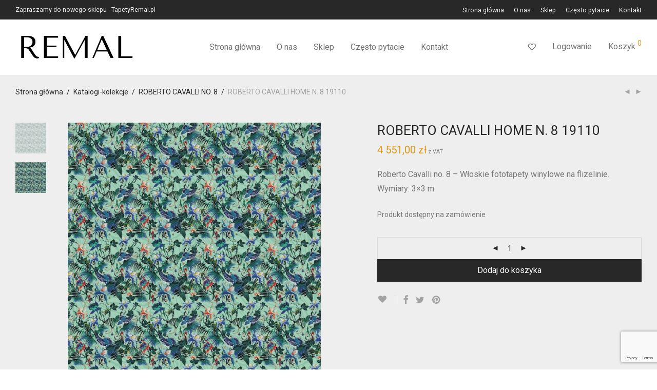

--- FILE ---
content_type: text/html; charset=UTF-8
request_url: https://www.tapety-scienne.com/produkt/roberto-cavalli-home-n-8-19110/
body_size: 101506
content:
<!DOCTYPE html>
<html lang="pl-PL" class="footer-sticky-1">
<head>
<meta charset="UTF-8">
<meta name="viewport" content="width=device-width, initial-scale=1.0, maximum-scale=1.0, user-scalable=no">
<meta name='robots' content='index, follow, max-image-preview:large, max-snippet:-1, max-video-preview:-1' />
<style>img:is([sizes="auto" i], [sizes^="auto," i]) { contain-intrinsic-size: 3000px 1500px }</style>
<!-- This site is optimized with the Yoast SEO plugin v26.2 - https://yoast.com/wordpress/plugins/seo/ -->
<title>ROBERTO CAVALLI HOME N. 8 19110 - Sklep z tapetami REMAL</title>
<meta name="description" content="Włoska Fototapeta winylowa na flizelinie Roberto Cavalli o wymiarach 3x3 m. Dostępna na zamówienie. Przed zakupem prosimy o kontakt telefoniczny" />
<link rel="canonical" href="https://www.tapety-scienne.com/produkt/roberto-cavalli-home-n-8-19110/" />
<meta property="og:locale" content="pl_PL" />
<meta property="og:type" content="article" />
<meta property="og:title" content="ROBERTO CAVALLI HOME N. 8 19110 - Sklep z tapetami REMAL" />
<meta property="og:description" content="Włoska Fototapeta winylowa na flizelinie Roberto Cavalli o wymiarach 3x3 m. Dostępna na zamówienie. Przed zakupem prosimy o kontakt telefoniczny" />
<meta property="og:url" content="https://www.tapety-scienne.com/produkt/roberto-cavalli-home-n-8-19110/" />
<meta property="og:site_name" content="Sklep z tapetami ściennymi" />
<meta property="article:modified_time" content="2022-09-08T13:54:58+00:00" />
<meta property="og:image" content="https://www.tapety-scienne.com/wp-content/uploads/2022/09/rc19110.jpg" />
<meta property="og:image:width" content="800" />
<meta property="og:image:height" content="800" />
<meta property="og:image:type" content="image/jpeg" />
<meta name="twitter:card" content="summary_large_image" />
<meta name="twitter:label1" content="Szacowany czas czytania" />
<meta name="twitter:data1" content="1 minuta" />
<script type="application/ld+json" class="yoast-schema-graph">{"@context":"https://schema.org","@graph":[{"@type":"WebPage","@id":"https://www.tapety-scienne.com/produkt/roberto-cavalli-home-n-8-19110/","url":"https://www.tapety-scienne.com/produkt/roberto-cavalli-home-n-8-19110/","name":"ROBERTO CAVALLI HOME N. 8 19110 - Sklep z tapetami REMAL","isPartOf":{"@id":"https://www.tapety-scienne.com/#website"},"primaryImageOfPage":{"@id":"https://www.tapety-scienne.com/produkt/roberto-cavalli-home-n-8-19110/#primaryimage"},"image":{"@id":"https://www.tapety-scienne.com/produkt/roberto-cavalli-home-n-8-19110/#primaryimage"},"thumbnailUrl":"https://www.tapety-scienne.com/wp-content/uploads/2022/09/rc19110.jpg","datePublished":"2022-09-08T13:51:36+00:00","dateModified":"2022-09-08T13:54:58+00:00","description":"Włoska Fototapeta winylowa na flizelinie Roberto Cavalli o wymiarach 3x3 m. Dostępna na zamówienie. Przed zakupem prosimy o kontakt telefoniczny","breadcrumb":{"@id":"https://www.tapety-scienne.com/produkt/roberto-cavalli-home-n-8-19110/#breadcrumb"},"inLanguage":"pl-PL","potentialAction":[{"@type":"ReadAction","target":["https://www.tapety-scienne.com/produkt/roberto-cavalli-home-n-8-19110/"]}]},{"@type":"ImageObject","inLanguage":"pl-PL","@id":"https://www.tapety-scienne.com/produkt/roberto-cavalli-home-n-8-19110/#primaryimage","url":"https://www.tapety-scienne.com/wp-content/uploads/2022/09/rc19110.jpg","contentUrl":"https://www.tapety-scienne.com/wp-content/uploads/2022/09/rc19110.jpg","width":800,"height":800},{"@type":"BreadcrumbList","@id":"https://www.tapety-scienne.com/produkt/roberto-cavalli-home-n-8-19110/#breadcrumb","itemListElement":[{"@type":"ListItem","position":1,"name":"Strona główna","item":"https://www.tapety-scienne.com/"},{"@type":"ListItem","position":2,"name":"Sklep","item":"https://www.tapety-scienne.com/sklep/"},{"@type":"ListItem","position":3,"name":"ROBERTO CAVALLI HOME N. 8 19110"}]},{"@type":"WebSite","@id":"https://www.tapety-scienne.com/#website","url":"https://www.tapety-scienne.com/","name":"Sklep z tapetami ściennymi","description":"Sprzedaż internetowa tapet do domu i firmy","potentialAction":[{"@type":"SearchAction","target":{"@type":"EntryPoint","urlTemplate":"https://www.tapety-scienne.com/?s={search_term_string}"},"query-input":{"@type":"PropertyValueSpecification","valueRequired":true,"valueName":"search_term_string"}}],"inLanguage":"pl-PL"}]}</script>
<!-- / Yoast SEO plugin. -->
<link rel='dns-prefetch' href='//www.googletagmanager.com' />
<link rel='dns-prefetch' href='//fonts.googleapis.com' />
<link rel='preconnect' href='https://fonts.gstatic.com' crossorigin />
<link rel="alternate" type="application/rss+xml" title="Sklep z tapetami ściennymi &raquo; Kanał z wpisami" href="https://www.tapety-scienne.com/feed/" />
<link rel="alternate" type="application/rss+xml" title="Sklep z tapetami ściennymi &raquo; Kanał z komentarzami" href="https://www.tapety-scienne.com/comments/feed/" />
<link rel="alternate" type="application/rss+xml" title="Sklep z tapetami ściennymi &raquo; ROBERTO CAVALLI HOME N. 8 19110 Kanał z komentarzami" href="https://www.tapety-scienne.com/produkt/roberto-cavalli-home-n-8-19110/feed/" />
<!-- <link rel='stylesheet' id='wp-components-css' href='https://www.tapety-scienne.com/wp-includes/css/dist/components/style.min.css?ver=6.8.3' type='text/css' media='all' /> -->
<!-- <link rel='stylesheet' id='woocommerce-paczkomaty-inpost-blocks-integration-frontend-css' href='https://www.tapety-scienne.com/wp-content/plugins/woocommerce-paczkomaty-inpost/build/point-selection-block-frontend.css?ver=1761893802' type='text/css' media='all' /> -->
<!-- <link rel='stylesheet' id='woocommerce-paczkomaty-inpost-blocks-integration-editor-css' href='https://www.tapety-scienne.com/wp-content/plugins/woocommerce-paczkomaty-inpost/build/point-selection-block.css?ver=1761893802' type='text/css' media='all' /> -->
<!-- <link rel='stylesheet' id='wp-block-library-css' href='https://www.tapety-scienne.com/wp-includes/css/dist/block-library/style.min.css?ver=6.8.3' type='text/css' media='all' /> -->
<link rel="stylesheet" type="text/css" href="//www.tapety-scienne.com/wp-content/cache/wpfc-minified/mbw22og3/g459l.css" media="all"/>
<style id='classic-theme-styles-inline-css' type='text/css'>
/*! This file is auto-generated */
.wp-block-button__link{color:#fff;background-color:#32373c;border-radius:9999px;box-shadow:none;text-decoration:none;padding:calc(.667em + 2px) calc(1.333em + 2px);font-size:1.125em}.wp-block-file__button{background:#32373c;color:#fff;text-decoration:none}
</style>
<style id='global-styles-inline-css' type='text/css'>
:root{--wp--preset--aspect-ratio--square: 1;--wp--preset--aspect-ratio--4-3: 4/3;--wp--preset--aspect-ratio--3-4: 3/4;--wp--preset--aspect-ratio--3-2: 3/2;--wp--preset--aspect-ratio--2-3: 2/3;--wp--preset--aspect-ratio--16-9: 16/9;--wp--preset--aspect-ratio--9-16: 9/16;--wp--preset--color--black: #000000;--wp--preset--color--cyan-bluish-gray: #abb8c3;--wp--preset--color--white: #ffffff;--wp--preset--color--pale-pink: #f78da7;--wp--preset--color--vivid-red: #cf2e2e;--wp--preset--color--luminous-vivid-orange: #ff6900;--wp--preset--color--luminous-vivid-amber: #fcb900;--wp--preset--color--light-green-cyan: #7bdcb5;--wp--preset--color--vivid-green-cyan: #00d084;--wp--preset--color--pale-cyan-blue: #8ed1fc;--wp--preset--color--vivid-cyan-blue: #0693e3;--wp--preset--color--vivid-purple: #9b51e0;--wp--preset--gradient--vivid-cyan-blue-to-vivid-purple: linear-gradient(135deg,rgba(6,147,227,1) 0%,rgb(155,81,224) 100%);--wp--preset--gradient--light-green-cyan-to-vivid-green-cyan: linear-gradient(135deg,rgb(122,220,180) 0%,rgb(0,208,130) 100%);--wp--preset--gradient--luminous-vivid-amber-to-luminous-vivid-orange: linear-gradient(135deg,rgba(252,185,0,1) 0%,rgba(255,105,0,1) 100%);--wp--preset--gradient--luminous-vivid-orange-to-vivid-red: linear-gradient(135deg,rgba(255,105,0,1) 0%,rgb(207,46,46) 100%);--wp--preset--gradient--very-light-gray-to-cyan-bluish-gray: linear-gradient(135deg,rgb(238,238,238) 0%,rgb(169,184,195) 100%);--wp--preset--gradient--cool-to-warm-spectrum: linear-gradient(135deg,rgb(74,234,220) 0%,rgb(151,120,209) 20%,rgb(207,42,186) 40%,rgb(238,44,130) 60%,rgb(251,105,98) 80%,rgb(254,248,76) 100%);--wp--preset--gradient--blush-light-purple: linear-gradient(135deg,rgb(255,206,236) 0%,rgb(152,150,240) 100%);--wp--preset--gradient--blush-bordeaux: linear-gradient(135deg,rgb(254,205,165) 0%,rgb(254,45,45) 50%,rgb(107,0,62) 100%);--wp--preset--gradient--luminous-dusk: linear-gradient(135deg,rgb(255,203,112) 0%,rgb(199,81,192) 50%,rgb(65,88,208) 100%);--wp--preset--gradient--pale-ocean: linear-gradient(135deg,rgb(255,245,203) 0%,rgb(182,227,212) 50%,rgb(51,167,181) 100%);--wp--preset--gradient--electric-grass: linear-gradient(135deg,rgb(202,248,128) 0%,rgb(113,206,126) 100%);--wp--preset--gradient--midnight: linear-gradient(135deg,rgb(2,3,129) 0%,rgb(40,116,252) 100%);--wp--preset--font-size--small: 13px;--wp--preset--font-size--medium: 20px;--wp--preset--font-size--large: 36px;--wp--preset--font-size--x-large: 42px;--wp--preset--spacing--20: 0.44rem;--wp--preset--spacing--30: 0.67rem;--wp--preset--spacing--40: 1rem;--wp--preset--spacing--50: 1.5rem;--wp--preset--spacing--60: 2.25rem;--wp--preset--spacing--70: 3.38rem;--wp--preset--spacing--80: 5.06rem;--wp--preset--shadow--natural: 6px 6px 9px rgba(0, 0, 0, 0.2);--wp--preset--shadow--deep: 12px 12px 50px rgba(0, 0, 0, 0.4);--wp--preset--shadow--sharp: 6px 6px 0px rgba(0, 0, 0, 0.2);--wp--preset--shadow--outlined: 6px 6px 0px -3px rgba(255, 255, 255, 1), 6px 6px rgba(0, 0, 0, 1);--wp--preset--shadow--crisp: 6px 6px 0px rgba(0, 0, 0, 1);}:where(.is-layout-flex){gap: 0.5em;}:where(.is-layout-grid){gap: 0.5em;}body .is-layout-flex{display: flex;}.is-layout-flex{flex-wrap: wrap;align-items: center;}.is-layout-flex > :is(*, div){margin: 0;}body .is-layout-grid{display: grid;}.is-layout-grid > :is(*, div){margin: 0;}:where(.wp-block-columns.is-layout-flex){gap: 2em;}:where(.wp-block-columns.is-layout-grid){gap: 2em;}:where(.wp-block-post-template.is-layout-flex){gap: 1.25em;}:where(.wp-block-post-template.is-layout-grid){gap: 1.25em;}.has-black-color{color: var(--wp--preset--color--black) !important;}.has-cyan-bluish-gray-color{color: var(--wp--preset--color--cyan-bluish-gray) !important;}.has-white-color{color: var(--wp--preset--color--white) !important;}.has-pale-pink-color{color: var(--wp--preset--color--pale-pink) !important;}.has-vivid-red-color{color: var(--wp--preset--color--vivid-red) !important;}.has-luminous-vivid-orange-color{color: var(--wp--preset--color--luminous-vivid-orange) !important;}.has-luminous-vivid-amber-color{color: var(--wp--preset--color--luminous-vivid-amber) !important;}.has-light-green-cyan-color{color: var(--wp--preset--color--light-green-cyan) !important;}.has-vivid-green-cyan-color{color: var(--wp--preset--color--vivid-green-cyan) !important;}.has-pale-cyan-blue-color{color: var(--wp--preset--color--pale-cyan-blue) !important;}.has-vivid-cyan-blue-color{color: var(--wp--preset--color--vivid-cyan-blue) !important;}.has-vivid-purple-color{color: var(--wp--preset--color--vivid-purple) !important;}.has-black-background-color{background-color: var(--wp--preset--color--black) !important;}.has-cyan-bluish-gray-background-color{background-color: var(--wp--preset--color--cyan-bluish-gray) !important;}.has-white-background-color{background-color: var(--wp--preset--color--white) !important;}.has-pale-pink-background-color{background-color: var(--wp--preset--color--pale-pink) !important;}.has-vivid-red-background-color{background-color: var(--wp--preset--color--vivid-red) !important;}.has-luminous-vivid-orange-background-color{background-color: var(--wp--preset--color--luminous-vivid-orange) !important;}.has-luminous-vivid-amber-background-color{background-color: var(--wp--preset--color--luminous-vivid-amber) !important;}.has-light-green-cyan-background-color{background-color: var(--wp--preset--color--light-green-cyan) !important;}.has-vivid-green-cyan-background-color{background-color: var(--wp--preset--color--vivid-green-cyan) !important;}.has-pale-cyan-blue-background-color{background-color: var(--wp--preset--color--pale-cyan-blue) !important;}.has-vivid-cyan-blue-background-color{background-color: var(--wp--preset--color--vivid-cyan-blue) !important;}.has-vivid-purple-background-color{background-color: var(--wp--preset--color--vivid-purple) !important;}.has-black-border-color{border-color: var(--wp--preset--color--black) !important;}.has-cyan-bluish-gray-border-color{border-color: var(--wp--preset--color--cyan-bluish-gray) !important;}.has-white-border-color{border-color: var(--wp--preset--color--white) !important;}.has-pale-pink-border-color{border-color: var(--wp--preset--color--pale-pink) !important;}.has-vivid-red-border-color{border-color: var(--wp--preset--color--vivid-red) !important;}.has-luminous-vivid-orange-border-color{border-color: var(--wp--preset--color--luminous-vivid-orange) !important;}.has-luminous-vivid-amber-border-color{border-color: var(--wp--preset--color--luminous-vivid-amber) !important;}.has-light-green-cyan-border-color{border-color: var(--wp--preset--color--light-green-cyan) !important;}.has-vivid-green-cyan-border-color{border-color: var(--wp--preset--color--vivid-green-cyan) !important;}.has-pale-cyan-blue-border-color{border-color: var(--wp--preset--color--pale-cyan-blue) !important;}.has-vivid-cyan-blue-border-color{border-color: var(--wp--preset--color--vivid-cyan-blue) !important;}.has-vivid-purple-border-color{border-color: var(--wp--preset--color--vivid-purple) !important;}.has-vivid-cyan-blue-to-vivid-purple-gradient-background{background: var(--wp--preset--gradient--vivid-cyan-blue-to-vivid-purple) !important;}.has-light-green-cyan-to-vivid-green-cyan-gradient-background{background: var(--wp--preset--gradient--light-green-cyan-to-vivid-green-cyan) !important;}.has-luminous-vivid-amber-to-luminous-vivid-orange-gradient-background{background: var(--wp--preset--gradient--luminous-vivid-amber-to-luminous-vivid-orange) !important;}.has-luminous-vivid-orange-to-vivid-red-gradient-background{background: var(--wp--preset--gradient--luminous-vivid-orange-to-vivid-red) !important;}.has-very-light-gray-to-cyan-bluish-gray-gradient-background{background: var(--wp--preset--gradient--very-light-gray-to-cyan-bluish-gray) !important;}.has-cool-to-warm-spectrum-gradient-background{background: var(--wp--preset--gradient--cool-to-warm-spectrum) !important;}.has-blush-light-purple-gradient-background{background: var(--wp--preset--gradient--blush-light-purple) !important;}.has-blush-bordeaux-gradient-background{background: var(--wp--preset--gradient--blush-bordeaux) !important;}.has-luminous-dusk-gradient-background{background: var(--wp--preset--gradient--luminous-dusk) !important;}.has-pale-ocean-gradient-background{background: var(--wp--preset--gradient--pale-ocean) !important;}.has-electric-grass-gradient-background{background: var(--wp--preset--gradient--electric-grass) !important;}.has-midnight-gradient-background{background: var(--wp--preset--gradient--midnight) !important;}.has-small-font-size{font-size: var(--wp--preset--font-size--small) !important;}.has-medium-font-size{font-size: var(--wp--preset--font-size--medium) !important;}.has-large-font-size{font-size: var(--wp--preset--font-size--large) !important;}.has-x-large-font-size{font-size: var(--wp--preset--font-size--x-large) !important;}
:where(.wp-block-post-template.is-layout-flex){gap: 1.25em;}:where(.wp-block-post-template.is-layout-grid){gap: 1.25em;}
:where(.wp-block-columns.is-layout-flex){gap: 2em;}:where(.wp-block-columns.is-layout-grid){gap: 2em;}
:root :where(.wp-block-pullquote){font-size: 1.5em;line-height: 1.6;}
</style>
<!-- <link rel='stylesheet' id='photoswipe-css' href='https://www.tapety-scienne.com/wp-content/plugins/woocommerce/assets/css/photoswipe/photoswipe.min.css?ver=10.3.3' type='text/css' media='all' /> -->
<!-- <link rel='stylesheet' id='photoswipe-default-skin-css' href='https://www.tapety-scienne.com/wp-content/plugins/woocommerce/assets/css/photoswipe/default-skin/default-skin.min.css?ver=10.3.3' type='text/css' media='all' /> -->
<link rel="stylesheet" type="text/css" href="//www.tapety-scienne.com/wp-content/cache/wpfc-minified/7mo4tig9/g459l.css" media="all"/>
<style id='woocommerce-inline-inline-css' type='text/css'>
.woocommerce form .form-row .required { visibility: visible; }
</style>
<!-- <link rel='stylesheet' id='brands-styles-css' href='https://www.tapety-scienne.com/wp-content/plugins/woocommerce/assets/css/brands.css?ver=10.3.3' type='text/css' media='all' /> -->
<!-- <link rel='stylesheet' id='flexible-shipping-free-shipping-css' href='https://www.tapety-scienne.com/wp-content/plugins/flexible-shipping/assets/dist/css/free-shipping.css?ver=6.4.1.2' type='text/css' media='all' /> -->
<!-- <link rel='stylesheet' id='normalize-css' href='https://www.tapety-scienne.com/wp-content/themes/savoy/assets/css/third-party/normalize.min.css?ver=3.0.2' type='text/css' media='all' /> -->
<!-- <link rel='stylesheet' id='slick-slider-css' href='https://www.tapety-scienne.com/wp-content/themes/savoy/assets/css/third-party/slick.min.css?ver=1.5.5' type='text/css' media='all' /> -->
<!-- <link rel='stylesheet' id='slick-slider-theme-css' href='https://www.tapety-scienne.com/wp-content/themes/savoy/assets/css/third-party/slick-theme.min.css?ver=1.5.5' type='text/css' media='all' /> -->
<!-- <link rel='stylesheet' id='magnific-popup-css' href='https://www.tapety-scienne.com/wp-content/themes/savoy/assets/css/third-party/magnific-popup.min.css?ver=0.9.7' type='text/css' media='all' /> -->
<!-- <link rel='stylesheet' id='nm-grid-css' href='https://www.tapety-scienne.com/wp-content/themes/savoy/assets/css/grid.css?ver=2.7.9' type='text/css' media='all' /> -->
<!-- <link rel='stylesheet' id='selectod-css' href='https://www.tapety-scienne.com/wp-content/themes/savoy/assets/css/third-party/selectod.min.css?ver=3.8.1' type='text/css' media='all' /> -->
<!-- <link rel='stylesheet' id='nm-shop-css' href='https://www.tapety-scienne.com/wp-content/themes/savoy/assets/css/shop.css?ver=2.7.9' type='text/css' media='all' /> -->
<!-- <link rel='stylesheet' id='nm-icons-css' href='https://www.tapety-scienne.com/wp-content/themes/savoy/assets/css/font-icons/theme-icons/theme-icons.min.css?ver=2.7.9' type='text/css' media='all' /> -->
<!-- <link rel='stylesheet' id='nm-core-css' href='https://www.tapety-scienne.com/wp-content/themes/savoy/style.css?ver=2.7.9' type='text/css' media='all' /> -->
<!-- <link rel='stylesheet' id='nm-elements-css' href='https://www.tapety-scienne.com/wp-content/themes/savoy/assets/css/elements.css?ver=2.7.9' type='text/css' media='all' /> -->
<link rel="stylesheet" type="text/css" href="//www.tapety-scienne.com/wp-content/cache/wpfc-minified/nsmb7lx/g459l.css" media="all"/>
<link rel="preload" as="style" href="https://fonts.googleapis.com/css?family=Roboto:400,700&#038;display=swap&#038;ver=1713876871" /><link rel="stylesheet" href="https://fonts.googleapis.com/css?family=Roboto:400,700&#038;display=swap&#038;ver=1713876871" media="print" onload="this.media='all'"><noscript><link rel="stylesheet" href="https://fonts.googleapis.com/css?family=Roboto:400,700&#038;display=swap&#038;ver=1713876871" /></noscript><script src='//www.tapety-scienne.com/wp-content/cache/wpfc-minified/q7ebi5ts/g459l.js' type="text/javascript"></script>
<!-- <script type="text/javascript" src="https://www.tapety-scienne.com/wp-includes/js/jquery/jquery.min.js?ver=3.7.1" id="jquery-core-js"></script> -->
<!-- <script type="text/javascript" src="https://www.tapety-scienne.com/wp-includes/js/jquery/jquery-migrate.min.js?ver=3.4.1" id="jquery-migrate-js"></script> -->
<!-- <script type="text/javascript" src="https://www.tapety-scienne.com/wp-content/plugins/revslider/public/assets/js/rbtools.min.js?ver=6.6.18" async id="tp-tools-js"></script> -->
<!-- <script type="text/javascript" src="https://www.tapety-scienne.com/wp-content/plugins/revslider/public/assets/js/rs6.min.js?ver=6.6.18" async id="revmin-js"></script> -->
<!-- <script type="text/javascript" src="https://www.tapety-scienne.com/wp-content/plugins/woocommerce/assets/js/jquery-blockui/jquery.blockUI.min.js?ver=2.7.0-wc.10.3.3" id="wc-jquery-blockui-js" defer="defer" data-wp-strategy="defer"></script> -->
<script type="text/javascript" id="wc-add-to-cart-js-extra">
/* <![CDATA[ */
var wc_add_to_cart_params = {"ajax_url":"\/wp-admin\/admin-ajax.php","wc_ajax_url":"\/?wc-ajax=%%endpoint%%","i18n_view_cart":"Zobacz koszyk","cart_url":"https:\/\/www.tapety-scienne.com\/koszyk\/","is_cart":"","cart_redirect_after_add":"no"};
/* ]]> */
</script>
<script src='//www.tapety-scienne.com/wp-content/cache/wpfc-minified/f1mqx96b/g459l.js' type="text/javascript"></script>
<!-- <script type="text/javascript" src="https://www.tapety-scienne.com/wp-content/plugins/woocommerce/assets/js/frontend/add-to-cart.min.js?ver=10.3.3" id="wc-add-to-cart-js" defer="defer" data-wp-strategy="defer"></script> -->
<!-- <script type="text/javascript" src="https://www.tapety-scienne.com/wp-content/plugins/woocommerce/assets/js/flexslider/jquery.flexslider.min.js?ver=2.7.2-wc.10.3.3" id="wc-flexslider-js" defer="defer" data-wp-strategy="defer"></script> -->
<!-- <script type="text/javascript" src="https://www.tapety-scienne.com/wp-content/plugins/woocommerce/assets/js/photoswipe/photoswipe.min.js?ver=4.1.1-wc.10.3.3" id="wc-photoswipe-js" defer="defer" data-wp-strategy="defer"></script> -->
<!-- <script type="text/javascript" src="https://www.tapety-scienne.com/wp-content/plugins/woocommerce/assets/js/photoswipe/photoswipe-ui-default.min.js?ver=4.1.1-wc.10.3.3" id="wc-photoswipe-ui-default-js" defer="defer" data-wp-strategy="defer"></script> -->
<script type="text/javascript" id="wc-single-product-js-extra">
/* <![CDATA[ */
var wc_single_product_params = {"i18n_required_rating_text":"Prosz\u0119 wybra\u0107 ocen\u0119","i18n_rating_options":["1 z 5 gwiazdek","2 z 5 gwiazdek","3 z 5 gwiazdek","4 z 5 gwiazdek","5 z 5 gwiazdek"],"i18n_product_gallery_trigger_text":"Wy\u015bwietl pe\u0142noekranow\u0105 galeri\u0119 obrazk\u00f3w","review_rating_required":"yes","flexslider":{"rtl":false,"animation":"fade","smoothHeight":false,"directionNav":true,"controlNav":"thumbnails","slideshow":false,"animationSpeed":300,"animationLoop":false,"allowOneSlide":false},"zoom_enabled":"","zoom_options":[],"photoswipe_enabled":"1","photoswipe_options":{"shareEl":true,"closeOnScroll":false,"history":false,"hideAnimationDuration":0,"showAnimationDuration":0,"showHideOpacity":true,"bgOpacity":1,"loop":false,"closeOnVerticalDrag":false,"barsSize":{"top":0,"bottom":0},"tapToClose":true,"tapToToggleControls":false,"shareButtons":[{"id":"facebook","label":"Udost\u0119pnij na Facebooku","url":"https:\/\/www.facebook.com\/sharer\/sharer.php?u={{url}}"},{"id":"twitter","label":"Tweet","url":"https:\/\/twitter.com\/intent\/tweet?text={{text}}&url={{url}}"},{"id":"pinterest","label":"Przypnij","url":"http:\/\/www.pinterest.com\/pin\/create\/button\/?url={{url}}&media={{image_url}}&description={{text}}"},{"id":"download","label":"Pobierz obraz","url":"{{raw_image_url}}","download":true}]},"flexslider_enabled":"1"};
/* ]]> */
</script>
<script src='//www.tapety-scienne.com/wp-content/cache/wpfc-minified/76ruha0c/g459l.js' type="text/javascript"></script>
<!-- <script type="text/javascript" src="https://www.tapety-scienne.com/wp-content/plugins/woocommerce/assets/js/frontend/single-product.min.js?ver=10.3.3" id="wc-single-product-js" defer="defer" data-wp-strategy="defer"></script> -->
<!-- <script type="text/javascript" src="https://www.tapety-scienne.com/wp-content/plugins/woocommerce/assets/js/js-cookie/js.cookie.min.js?ver=2.1.4-wc.10.3.3" id="wc-js-cookie-js" defer="defer" data-wp-strategy="defer"></script> -->
<script type="text/javascript" id="woocommerce-js-extra">
/* <![CDATA[ */
var woocommerce_params = {"ajax_url":"\/wp-admin\/admin-ajax.php","wc_ajax_url":"\/?wc-ajax=%%endpoint%%","i18n_password_show":"Poka\u017c has\u0142o","i18n_password_hide":"Ukryj has\u0142o"};
/* ]]> */
</script>
<script src='//www.tapety-scienne.com/wp-content/cache/wpfc-minified/6lnlu2pf/g459l.js' type="text/javascript"></script>
<!-- <script type="text/javascript" src="https://www.tapety-scienne.com/wp-content/plugins/woocommerce/assets/js/frontend/woocommerce.min.js?ver=10.3.3" id="woocommerce-js" defer="defer" data-wp-strategy="defer"></script> -->
<!-- Fragment znacznika Google (gtag.js) dodany przez Site Kit -->
<!-- Fragment Google Analytics dodany przez Site Kit -->
<script type="text/javascript" src="https://www.googletagmanager.com/gtag/js?id=G-DTNS6DK464" id="google_gtagjs-js" async></script>
<script type="text/javascript" id="google_gtagjs-js-after">
/* <![CDATA[ */
window.dataLayer = window.dataLayer || [];function gtag(){dataLayer.push(arguments);}
gtag("set","linker",{"domains":["www.tapety-scienne.com"]});
gtag("js", new Date());
gtag("set", "developer_id.dZTNiMT", true);
gtag("config", "G-DTNS6DK464");
/* ]]> */
</script>
<link rel="https://api.w.org/" href="https://www.tapety-scienne.com/wp-json/" /><link rel="alternate" title="JSON" type="application/json" href="https://www.tapety-scienne.com/wp-json/wp/v2/product/2967" /><link rel="EditURI" type="application/rsd+xml" title="RSD" href="https://www.tapety-scienne.com/xmlrpc.php?rsd" />
<meta name="generator" content="WordPress 6.8.3" />
<meta name="generator" content="WooCommerce 10.3.3" />
<link rel='shortlink' href='https://www.tapety-scienne.com/?p=2967' />
<link rel="alternate" title="oEmbed (JSON)" type="application/json+oembed" href="https://www.tapety-scienne.com/wp-json/oembed/1.0/embed?url=https%3A%2F%2Fwww.tapety-scienne.com%2Fprodukt%2Froberto-cavalli-home-n-8-19110%2F" />
<link rel="alternate" title="oEmbed (XML)" type="text/xml+oembed" href="https://www.tapety-scienne.com/wp-json/oembed/1.0/embed?url=https%3A%2F%2Fwww.tapety-scienne.com%2Fprodukt%2Froberto-cavalli-home-n-8-19110%2F&#038;format=xml" />
<meta name="generator" content="Site Kit by Google 1.164.0" /><meta name="framework" content="Redux 4.3.7.3" />	<noscript><style>.woocommerce-product-gallery{ opacity: 1 !important; }</style></noscript>
<meta name="generator" content="Elementor 3.32.5; features: additional_custom_breakpoints; settings: css_print_method-external, google_font-enabled, font_display-auto">
<style>
.e-con.e-parent:nth-of-type(n+4):not(.e-lazyloaded):not(.e-no-lazyload),
.e-con.e-parent:nth-of-type(n+4):not(.e-lazyloaded):not(.e-no-lazyload) * {
background-image: none !important;
}
@media screen and (max-height: 1024px) {
.e-con.e-parent:nth-of-type(n+3):not(.e-lazyloaded):not(.e-no-lazyload),
.e-con.e-parent:nth-of-type(n+3):not(.e-lazyloaded):not(.e-no-lazyload) * {
background-image: none !important;
}
}
@media screen and (max-height: 640px) {
.e-con.e-parent:nth-of-type(n+2):not(.e-lazyloaded):not(.e-no-lazyload),
.e-con.e-parent:nth-of-type(n+2):not(.e-lazyloaded):not(.e-no-lazyload) * {
background-image: none !important;
}
}
</style>
<meta name="generator" content="Powered by Slider Revolution 6.6.18 - responsive, Mobile-Friendly Slider Plugin for WordPress with comfortable drag and drop interface." />
<script>function setREVStartSize(e){
//window.requestAnimationFrame(function() {
window.RSIW = window.RSIW===undefined ? window.innerWidth : window.RSIW;
window.RSIH = window.RSIH===undefined ? window.innerHeight : window.RSIH;
try {
var pw = document.getElementById(e.c).parentNode.offsetWidth,
newh;
pw = pw===0 || isNaN(pw) || (e.l=="fullwidth" || e.layout=="fullwidth") ? window.RSIW : pw;
e.tabw = e.tabw===undefined ? 0 : parseInt(e.tabw);
e.thumbw = e.thumbw===undefined ? 0 : parseInt(e.thumbw);
e.tabh = e.tabh===undefined ? 0 : parseInt(e.tabh);
e.thumbh = e.thumbh===undefined ? 0 : parseInt(e.thumbh);
e.tabhide = e.tabhide===undefined ? 0 : parseInt(e.tabhide);
e.thumbhide = e.thumbhide===undefined ? 0 : parseInt(e.thumbhide);
e.mh = e.mh===undefined || e.mh=="" || e.mh==="auto" ? 0 : parseInt(e.mh,0);
if(e.layout==="fullscreen" || e.l==="fullscreen")
newh = Math.max(e.mh,window.RSIH);
else{
e.gw = Array.isArray(e.gw) ? e.gw : [e.gw];
for (var i in e.rl) if (e.gw[i]===undefined || e.gw[i]===0) e.gw[i] = e.gw[i-1];
e.gh = e.el===undefined || e.el==="" || (Array.isArray(e.el) && e.el.length==0)? e.gh : e.el;
e.gh = Array.isArray(e.gh) ? e.gh : [e.gh];
for (var i in e.rl) if (e.gh[i]===undefined || e.gh[i]===0) e.gh[i] = e.gh[i-1];
var nl = new Array(e.rl.length),
ix = 0,
sl;
e.tabw = e.tabhide>=pw ? 0 : e.tabw;
e.thumbw = e.thumbhide>=pw ? 0 : e.thumbw;
e.tabh = e.tabhide>=pw ? 0 : e.tabh;
e.thumbh = e.thumbhide>=pw ? 0 : e.thumbh;
for (var i in e.rl) nl[i] = e.rl[i]<window.RSIW ? 0 : e.rl[i];
sl = nl[0];
for (var i in nl) if (sl>nl[i] && nl[i]>0) { sl = nl[i]; ix=i;}
var m = pw>(e.gw[ix]+e.tabw+e.thumbw) ? 1 : (pw-(e.tabw+e.thumbw)) / (e.gw[ix]);
newh =  (e.gh[ix] * m) + (e.tabh + e.thumbh);
}
var el = document.getElementById(e.c);
if (el!==null && el) el.style.height = newh+"px";
el = document.getElementById(e.c+"_wrapper");
if (el!==null && el) {
el.style.height = newh+"px";
el.style.display = "block";
}
} catch(e){
console.log("Failure at Presize of Slider:" + e)
}
//});
};</script>
<style type="text/css" class="nm-custom-styles">body{font-family:Roboto,sans-serif;}.nm-menu li a{font-size:16px;font-weight:normal;}#nm-mobile-menu .menu > li > a{font-weight:normal;}#nm-mobile-menu-main-ul.menu > li > a{font-size:15px;}#nm-mobile-menu-secondary-ul.menu li a{font-size:13px;}.vc_tta.vc_tta-accordion .vc_tta-panel-title > a,.vc_tta.vc_general .vc_tta-tab > a,.nm-team-member-content h2,.nm-post-slider-content h3,.vc_pie_chart .wpb_pie_chart_heading,.wpb_content_element .wpb_tour_tabs_wrapper .wpb_tabs_nav a,.wpb_content_element .wpb_accordion_header a,.woocommerce-order-details .order_details tfoot tr:last-child th,.woocommerce-order-details .order_details tfoot tr:last-child td,#order_review .shop_table tfoot .order-total,#order_review .shop_table tfoot .order-total,.cart-collaterals .shop_table tr.order-total,.shop_table.cart .nm-product-details a,#nm-shop-sidebar-popup #nm-shop-search input,.nm-shop-categories li a,.nm-shop-filter-menu li a,.woocommerce-message,.woocommerce-info,.woocommerce-error,blockquote,.commentlist .comment .comment-text .meta strong,.nm-related-posts-content h3,.nm-blog-no-results h1,.nm-term-description,.nm-blog-categories-list li a,.nm-blog-categories-toggle li a,.nm-blog-heading h1,#nm-mobile-menu-top-ul .nm-mobile-menu-item-search input{font-size:18px;}@media all and (max-width:768px){.vc_toggle_title h3{font-size:18px;}}@media all and (max-width:400px){#nm-shop-search input{font-size:18px;}}.add_to_cart_inline .add_to_cart_button,.add_to_cart_inline .amount,.nm-product-category-text > a,.nm-testimonial-description,.nm-feature h3,.nm_btn,.vc_toggle_content,.nm-message-box,.wpb_text_column,#nm-wishlist-table ul li.title .woocommerce-loop-product__title,.nm-order-track-top p,.customer_details h3,.woocommerce-order-details .order_details tbody,.woocommerce-MyAccount-content .shop_table tr th,.woocommerce-MyAccount-navigation ul li a,.nm-MyAccount-user-info .nm-username,.nm-MyAccount-dashboard,.nm-myaccount-lost-reset-password h2,.nm-login-form-divider span,.woocommerce-thankyou-order-details li strong,.woocommerce-order-received h3,#order_review .shop_table tbody .product-name,.woocommerce-checkout .nm-coupon-popup-wrap .nm-shop-notice,.nm-checkout-login-coupon .nm-shop-notice,.shop_table.cart .nm-product-quantity-pricing .product-subtotal,.shop_table.cart .product-quantity,.shop_attributes tr th,.shop_attributes tr td,#tab-description,.woocommerce-tabs .tabs li a,.woocommerce-product-details__short-description,.nm-shop-no-products h3,.nm-infload-controls a,#nm-shop-browse-wrap .term-description,.list_nosep .nm-shop-categories .nm-shop-sub-categories li a,.nm-shop-taxonomy-text .term-description,.nm-shop-loop-details h3,.woocommerce-loop-category__title,div.wpcf7-response-output,.wpcf7 .wpcf7-form-control,.widget_search button,.widget_product_search #searchsubmit,#wp-calendar caption,.widget .nm-widget-title,.post .entry-content,.comment-form p label,.no-comments,.commentlist .pingback p,.commentlist .trackback p,.commentlist .comment .comment-text .description,.nm-search-results .nm-post-content,.post-password-form > p:first-child,.nm-post-pagination a .long-title,.nm-blog-list .nm-post-content,.nm-blog-grid .nm-post-content,.nm-blog-classic .nm-post-content,.nm-blog-pagination a,.nm-blog-categories-list.columns li a,.page-numbers li a,.page-numbers li span,#nm-widget-panel .total,#nm-widget-panel .nm-cart-panel-item-price .amount,#nm-widget-panel .quantity .qty,#nm-widget-panel .nm-cart-panel-quantity-pricing > span.quantity,#nm-widget-panel .product-quantity,.nm-cart-panel-product-title,#nm-widget-panel .product_list_widget .empty,#nm-cart-panel-loader h5,.nm-widget-panel-header,.button,input[type=submit]{font-size:16px;}@media all and (max-width:991px){#nm-shop-sidebar .widget .nm-widget-title,.nm-shop-categories li a{font-size:16px;}}@media all and (max-width:768px){.vc_tta.vc_tta-accordion .vc_tta-panel-title > a,.vc_tta.vc_tta-tabs.vc_tta-tabs-position-left .vc_tta-tab > a,.vc_tta.vc_tta-tabs.vc_tta-tabs-position-top .vc_tta-tab > a,.wpb_content_element .wpb_tour_tabs_wrapper .wpb_tabs_nav a,.wpb_content_element .wpb_accordion_header a,.nm-term-description{font-size:16px;}}@media all and (max-width:550px){.shop_table.cart .nm-product-details a,.nm-shop-notice,.nm-related-posts-content h3{font-size:16px;}}@media all and (max-width:400px){.nm-product-category-text .nm-product-category-heading,.nm-team-member-content h2,#nm-wishlist-empty h1,.cart-empty,.nm-shop-filter-menu li a,.nm-blog-categories-list li a{font-size:16px;}}.vc_progress_bar .vc_single_bar .vc_label,.woocommerce-tabs .tabs li a span,.product .summary .price del .amount,#nm-shop-sidebar-popup-reset-button,#nm-shop-sidebar-popup .nm-shop-sidebar .widget:last-child .nm-widget-title,#nm-shop-sidebar-popup .nm-shop-sidebar .widget .nm-widget-title,.nm-shop-filter-menu li a i,.woocommerce-loop-category__title .count,span.wpcf7-not-valid-tip,.widget_rss ul li .rss-date,.wp-caption-text,.comment-respond h3 #cancel-comment-reply-link,.nm-blog-categories-toggle li .count,.nm-menu-wishlist-count,.nm-menu li.nm-menu-offscreen .nm-menu-cart-count,.nm-menu-cart .count,.nm-menu .sub-menu li a,body{font-size:14px;}@media all and (max-width:768px){.wpcf7 .wpcf7-form-control{font-size:14px;}}@media all and (max-width:400px){.nm-blog-grid .nm-post-content,.header-mobile-default .nm-menu-cart.no-icon .count{font-size:14px;}}#nm-wishlist-table .nm-variations-list,.nm-MyAccount-user-info .nm-logout-button.border,#order_review .place-order noscript,#payment .payment_methods li .payment_box,#order_review .shop_table tfoot .woocommerce-remove-coupon,.cart-collaterals .shop_table tr.cart-discount td a,#nm-shop-sidebar-popup #nm-shop-search-notice,.wc-item-meta,.variation,.woocommerce-password-hint,.woocommerce-password-strength,.nm-validation-inline-notices .form-row.woocommerce-invalid-required-field:after{font-size:12px;}body{font-weight:normal;}h1, .h1-size{font-weight:normal;}h2, .h2-size{font-weight:normal;}h3, .h3-size{font-weight:normal;}h4, .h4-size,h5, .h5-size,h6, .h6-size{font-weight:normal;}body{color:#777777;}.nm-portfolio-single-back a span {background:#777777;}.mfp-close,.wpb_content_element .wpb_tour_tabs_wrapper .wpb_tabs_nav li.ui-tabs-active a,.vc_pie_chart .vc_pie_chart_value,.vc_progress_bar .vc_single_bar .vc_label .vc_label_units,.nm-testimonial-description,.form-row label,.woocommerce-form__label,#nm-shop-search-close:hover,.products .price .amount,.nm-shop-loop-actions > a,.nm-shop-loop-actions > a:active,.nm-shop-loop-actions > a:focus,.nm-infload-controls a,.woocommerce-breadcrumb a, .woocommerce-breadcrumb span,.variations,.woocommerce-grouped-product-list-item__label a,.woocommerce-grouped-product-list-item__price ins .amount,.woocommerce-grouped-product-list-item__price > .amount,.nm-quantity-wrap .quantity .nm-qty-minus,.nm-quantity-wrap .quantity .nm-qty-plus,.product .summary .single_variation_wrap .nm-quantity-wrap label:not(.nm-qty-label-abbrev),.woocommerce-tabs .tabs li.active a,.shop_attributes th,.product_meta,.shop_table.cart .nm-product-details a,.shop_table.cart .product-quantity,.shop_table.cart .nm-product-quantity-pricing .product-subtotal,.shop_table.cart .product-remove a,.cart-collaterals,.nm-cart-empty,#order_review .shop_table,#payment .payment_methods li label,.woocommerce-thankyou-order-details li strong,.wc-bacs-bank-details li strong,.nm-MyAccount-user-info .nm-username strong,.woocommerce-MyAccount-navigation ul li a:hover,.woocommerce-MyAccount-navigation ul li.is-active a,.woocommerce-table--order-details,#nm-wishlist-empty .note i,a.dark,a:hover,.nm-blog-heading h1 strong,.nm-post-header .nm-post-meta a,.nm-post-pagination a,.commentlist > li .comment-text .meta strong,.commentlist > li .comment-text .meta strong a,.comment-form p label,.entry-content strong,blockquote,blockquote p,.widget_search button,.widget_product_search #searchsubmit,.widget_recent_comments ul li .comment-author-link,.widget_recent_comments ul li:before{color:#282828;}@media all and (max-width: 991px){.nm-shop-menu .nm-shop-filter-menu li a:hover,.nm-shop-menu .nm-shop-filter-menu li.active a,#nm-shop-sidebar .widget.show .nm-widget-title,#nm-shop-sidebar .widget .nm-widget-title:hover{color:#282828;}}.nm-portfolio-single-back a:hover span{background:#282828;}.wpb_content_element .wpb_tour_tabs_wrapper .wpb_tabs_nav a,.wpb_content_element .wpb_accordion_header a,#nm-shop-search-close,.woocommerce-breadcrumb,.nm-single-product-menu a,.star-rating:before,.woocommerce-tabs .tabs li a,.product_meta span.sku,.product_meta a,.nm-product-wishlist-button-wrap a,.nm-product-share a,.nm-wishlist-share ul li a:not(:hover),.nm-post-meta,.nm-post-share a,.nm-post-pagination a .short-title,.commentlist > li .comment-text .meta time{color:#A3A3A3;}.vc_toggle_title i,#nm-wishlist-empty p.icon i,h1{color:#282828;}h2{color:#282828;}h3{color:#282828;}h4, h5, h6{color:#282828;}a,a.dark:hover,a.gray:hover,a.invert-color:hover,.nm-highlight-text,.nm-highlight-text h1,.nm-highlight-text h2,.nm-highlight-text h3,.nm-highlight-text h4,.nm-highlight-text h5,.nm-highlight-text h6,.nm-highlight-text p,.nm-menu-wishlist-count,.nm-menu-cart a .count,.nm-menu li.nm-menu-offscreen .nm-menu-cart-count,.page-numbers li span.current,.page-numbers li a:hover,.nm-blog .sticky .nm-post-thumbnail:before,.nm-blog .category-sticky .nm-post-thumbnail:before,.nm-blog-categories-list li a:hover,.nm-blog-categories ul li.current-cat a,.widget ul li.active,.widget ul li a:hover,.widget ul li a:focus,.widget ul li a.active,#wp-calendar tbody td a,.nm-banner-link.type-txt:hover,.nm-banner.text-color-light .nm-banner-link.type-txt:hover,.nm-portfolio-categories li.current a,.add_to_cart_inline ins,.nm-product-categories.layout-separated .product-category:hover .nm-product-category-text > a,.woocommerce-breadcrumb a:hover,.products .price ins .amount,.products .price ins,.no-touch .nm-shop-loop-actions > a:hover,.nm-shop-menu ul li a:hover,.nm-shop-menu ul li.current-cat > a,.nm-shop-menu ul li.active a,.nm-shop-heading span,.nm-single-product-menu a:hover,.woocommerce-product-gallery__trigger:hover,.woocommerce-product-gallery .flex-direction-nav a:hover,.product-summary .price .amount,.product-summary .price ins,.product .summary .price .amount,.nm-product-wishlist-button-wrap a.added:active,.nm-product-wishlist-button-wrap a.added:focus,.nm-product-wishlist-button-wrap a.added:hover,.nm-product-wishlist-button-wrap a.added,.woocommerce-tabs .tabs li a span,#review_form .comment-form-rating .stars:hover a,#review_form .comment-form-rating .stars.has-active a,.product_meta a:hover,.star-rating span:before,.nm-order-view .commentlist li .comment-text .meta,.nm_widget_price_filter ul li.current,.post-type-archive-product .widget_product_categories .product-categories > li:first-child > a,.widget_product_categories ul li.current-cat > a,.widget_layered_nav ul li.chosen a,.widget_layered_nav_filters ul li.chosen a,.product_list_widget li ins .amount,.woocommerce.widget_rating_filter .wc-layered-nav-rating.chosen > a,.nm-wishlist-button.added:active,.nm-wishlist-button.added:focus,.nm-wishlist-button.added:hover,.nm-wishlist-button.added,.slick-prev:not(.slick-disabled):hover,.slick-next:not(.slick-disabled):hover,.flickity-button:hover,.pswp__button:hover,.nm-portfolio-categories li a:hover{color:#DC9814;}.nm-blog-categories ul li.current-cat a,.nm-portfolio-categories li.current a,.woocommerce-product-gallery.pagination-enabled .flex-control-thumbs li img.flex-active,.widget_layered_nav ul li.chosen a,.widget_layered_nav_filters ul li.chosen a,.slick-dots li.slick-active button,.flickity-page-dots .dot.is-selected{border-color:#DC9814;}.blockUI.blockOverlay:after,.nm-loader:after,.nm-image-overlay:before,.nm-image-overlay:after,.gallery-icon:before,.gallery-icon:after,.widget_tag_cloud a:hover,.widget_product_tag_cloud a:hover{background:#DC9814;}@media all and (max-width:400px){.woocommerce-product-gallery.pagination-enabled .flex-control-thumbs li img.flex-active,.slick-dots li.slick-active button,.flickity-page-dots .dot.is-selected{background:#DC9814;}}.header-border-1 .nm-header,.nm-blog-list .nm-post-divider,#nm-blog-pagination.infinite-load,.nm-post-pagination,.no-post-comments .nm-related-posts,.nm-footer-widgets.has-border,#nm-shop-browse-wrap.nm-shop-description-borders .term-description,.nm-shop-sidebar-default #nm-shop-sidebar .widget,.products.grid-list li:not(:last-child) .nm-shop-loop-product-wrap,.nm-infload-controls a,.woocommerce-tabs,.upsells,.related,.shop_table.cart tr td,#order_review .shop_table tbody tr th,#order_review .shop_table tbody tr td,#payment .payment_methods,#payment .payment_methods li,.woocommerce-MyAccount-orders tr td,.woocommerce-MyAccount-orders tr:last-child td,.woocommerce-table--order-details tbody tr td,.woocommerce-table--order-details tbody tr:first-child td,.woocommerce-table--order-details tfoot tr:last-child td,.woocommerce-table--order-details tfoot tr:last-child th,#nm-wishlist-table > ul > li,#nm-wishlist-table > ul:first-child > li,.wpb_accordion .wpb_accordion_section,.nm-portfolio-single-footer{border-color:#EEEEEE;}.nm-blog-classic .nm-post-divider,.nm-search-results .nm-post-divider{background:#EEEEEE;}.nm-blog-categories-list li span,.nm-shop-menu ul li > span,.nm-portfolio-categories li span{color: #CCCCCC;}.nm-post-meta:before,.nm-testimonial-author span:before{background:#CCCCCC;}.button,input[type=submit],.widget_tag_cloud a, .widget_product_tag_cloud a,.add_to_cart_inline .add_to_cart_button,#nm-shop-sidebar-popup-button,.products.grid-list .nm-shop-loop-actions > a:first-of-type,.products.grid-list .nm-shop-loop-actions > a:first-child,#order_review .shop_table tbody .product-name .product-quantity{color:#FFFFFF;background-color:#282828;}.button:hover,input[type=submit]:hover.products.grid-list .nm-shop-loop-actions > a:first-of-type,.products.grid-list .nm-shop-loop-actions > a:first-child{color:#FFFFFF;}#nm-blog-pagination a,.button.border{border-color:#AAAAAA;}#nm-blog-pagination a,#nm-blog-pagination a:hover,.button.border,.button.border:hover{color:#282828;}#nm-blog-pagination a:not([disabled]):hover,.button.border:not([disabled]):hover{color:#282828;border-color:#282828;}.product-summary .quantity .nm-qty-minus,.product-summary .quantity .nm-qty-plus{color:#282828;}.nm-page-wrap{background-color:#FFFFFF;}.nm-divider .nm-divider-title,.nm-header-search{background:#FFFFFF;}.woocommerce-cart .blockOverlay,.woocommerce-checkout .blockOverlay {background-color:#FFFFFF !important;}.nm-top-bar{background:#282828;}.nm-top-bar .nm-top-bar-text,.nm-top-bar .nm-top-bar-text a,.nm-top-bar .nm-menu > li > a,.nm-top-bar .nm-menu > li > a:hover,.nm-top-bar-social li i{color:#EEEEEE;}.nm-header-placeholder{height:107px;}.nm-header{line-height:73px;padding-top:17px;padding-bottom:17px;background:#FFFFFF;}.home .nm-header{background:#FFFFFF;}.mobile-menu-open .nm-header{background:#FFFFFF !important;}.header-on-scroll .nm-header,.home.header-transparency.header-on-scroll .nm-header{background:#FFFFFF;}.header-on-scroll .nm-header:not(.static-on-scroll){padding-top:10px;padding-bottom:10px;}.nm-header.stacked .nm-header-logo,.nm-header.stacked-centered .nm-header-logo{padding-bottom:0px;}.nm-header-logo svg,.nm-header-logo img{height:73px;}@media all and (max-width:991px){.nm-header-placeholder{height:70px;}.nm-header{line-height:50px;padding-top:10px;padding-bottom:10px;}.nm-header.stacked .nm-header-logo,.nm-header.stacked-centered .nm-header-logo{padding-bottom:0px;}.nm-header-logo svg,.nm-header-logo img{height:16px;}}@media all and (max-width:400px){.nm-header-placeholder{height:70px;}.nm-header{line-height:50px;}.nm-header-logo svg,.nm-header-logo img{height:16px;}}.nm-menu li a{color:#707070;}.nm-menu li a:hover{color:#282828;}.header-transparency-light:not(.header-on-scroll):not(.mobile-menu-open) #nm-main-menu-ul > li > a,.header-transparency-light:not(.header-on-scroll):not(.mobile-menu-open) #nm-right-menu-ul > li > a{color:#FFFFFF;}.header-transparency-dark:not(.header-on-scroll):not(.mobile-menu-open) #nm-main-menu-ul > li > a,.header-transparency-dark:not(.header-on-scroll):not(.mobile-menu-open) #nm-right-menu-ul > li > a{color:#282828;}.header-transparency-light:not(.header-on-scroll):not(.mobile-menu-open) #nm-main-menu-ul > li > a:hover,.header-transparency-light:not(.header-on-scroll):not(.mobile-menu-open) #nm-right-menu-ul > li > a:hover{color:#DCDCDC;}.header-transparency-dark:not(.header-on-scroll):not(.mobile-menu-open) #nm-main-menu-ul > li > a:hover,.header-transparency-dark:not(.header-on-scroll):not(.mobile-menu-open) #nm-right-menu-ul > li > a:hover{color:#707070;}.no-touch .header-transparency-light:not(.header-on-scroll):not(.mobile-menu-open) .nm-header:hover{background-color:transparent;}.no-touch .header-transparency-dark:not(.header-on-scroll):not(.mobile-menu-open) .nm-header:hover{background-color:transparent;}.nm-menu .sub-menu{background:#282828;}.nm-menu .sub-menu li a{color:#A0A0A0;}.nm-menu .megamenu > .sub-menu > ul > li:not(.nm-menu-item-has-image) > a,.nm-menu .sub-menu li a .label,.nm-menu .sub-menu li a:hover{color:#EEEEEE;}.nm-menu .megamenu.full > .sub-menu{padding-top:28px;padding-bottom:15px;background:#FFFFFF;}.nm-menu .megamenu.full > .sub-menu > ul{max-width:1080px;}.nm-menu .megamenu.full .sub-menu li a{color:#777777;}.nm-menu .megamenu.full > .sub-menu > ul > li:not(.nm-menu-item-has-image) > a,.nm-menu .megamenu.full .sub-menu li a:hover{color:#282828;}.nm-menu .megamenu > .sub-menu > ul > li.nm-menu-item-has-image{border-right-color:#EEEEEE;}.nm-menu-icon span{background:#707070;}.header-transparency-light:not(.header-on-scroll):not(.mobile-menu-open) .nm-menu-icon span{background:#FFFFFF;}.header-transparency-dark:not(.header-on-scroll):not(.mobile-menu-open) .nm-menu-icon span{background:#282828;}#nm-mobile-menu{ background:#FFFFFF;}#nm-mobile-menu .menu li{border-bottom-color:#EEEEEE;}#nm-mobile-menu .menu a,#nm-mobile-menu .menu li .nm-menu-toggle,#nm-mobile-menu-top-ul .nm-mobile-menu-item-search input,#nm-mobile-menu-top-ul .nm-mobile-menu-item-search span,.nm-mobile-menu-social-ul li a{color:#555555;}.no-touch #nm-mobile-menu .menu a:hover,#nm-mobile-menu .menu li.active > a,#nm-mobile-menu .menu > li.active > .nm-menu-toggle:before,#nm-mobile-menu .menu a .label,.nm-mobile-menu-social-ul li a:hover{color:#282828;}#nm-mobile-menu .sub-menu{border-top-color:#EEEEEE;}.nm-footer-widgets{padding-top:40px;padding-bottom:15px;background-color:#FFFFFF;}.nm-footer-widgets,.nm-footer-widgets .widget ul li a,.nm-footer-widgets a{color:#777777;}.nm-footer-widgets .widget .nm-widget-title{color:#282828;}.nm-footer-widgets .widget ul li a:hover,.nm-footer-widgets a:hover{color:#DC9814;}.nm-footer-widgets .widget_tag_cloud a:hover,.nm-footer-widgets .widget_product_tag_cloud a:hover{background:#DC9814;}@media all and (max-width:991px){.nm-footer-widgets{padding-top:55px;padding-bottom:15px;}}.nm-footer-bar{color:#AAAAAA;}.nm-footer-bar-inner{padding-top:30px;padding-bottom:30px;background-color:#282828;}.nm-footer-bar a{color:#AAAAAA;}.nm-footer-bar a:hover{color:#EEEEEE;}.nm-footer-bar .menu > li{border-bottom-color:#3A3A3A;}.nm-footer-bar-social a{color:#EEEEEE;}.nm-footer-bar-social a:hover{color:#C6C6C6;}@media all and (max-width:991px){.nm-footer-bar-inner{padding-top:30px;padding-bottom:30px;}}.nm-comments{background:#F7F7F7;}.nm-comments .commentlist > li,.nm-comments .commentlist .pingback,.nm-comments .commentlist .trackback{border-color:#E7E7E7;}#nm-shop-products-overlay,#nm-shop{background-color:#FFFFFF;}#nm-shop-taxonomy-header.has-image{height:370px;}.nm-shop-taxonomy-text-col{max-width:none;}.nm-shop-taxonomy-text h1{color:#282828;}.nm-shop-taxonomy-text .term-description{color:#777777;}@media all and (max-width:991px){#nm-shop-taxonomy-header.has-image{height:370px;}}@media all and (max-width:768px){#nm-shop-taxonomy-header.has-image{height:210px;}} .nm-shop-widget-scroll{height:145px;}.onsale{color:#282828;background:#FFFFFF;}.nm-label-itsnew{color:#FFFFFF;background:#282828;}.products li.outofstock .nm-shop-loop-thumbnail > a:after{color:#282828;background:#FFFFFF;}.nm-shop-loop-thumbnail{background:#EEEEEE;}.has-bg-color .nm-single-product-bg{background:#EEEEEE;}.nm-featured-video-icon{color:#282828;background:#FFFFFF;}@media all and (max-width:1080px){.woocommerce-product-gallery__wrapper{max-width:500px;}.has-bg-color .woocommerce-product-gallery {background:#EEEEEE;}}@media all and (max-width:1080px){.woocommerce-product-gallery.pagination-enabled .flex-control-thumbs{background-color:#FFFFFF;}}.nm-variation-control.nm-variation-control-color li i{width:19px;height:19px;}.nm-variation-control.nm-variation-control-image li .nm-pa-image-thumbnail-wrap{width:19px;height:19px;}</style>
<style type="text/css" class="nm-translation-styles">.products li.outofstock .nm-shop-loop-thumbnail > a:after{content:"Brak w magazynie";}.nm-validation-inline-notices .form-row.woocommerce-invalid-required-field:after{content:"Wymagane pole.";}</style>
</head>
<body class="wp-singular product-template-default single single-product postid-2967 wp-theme-savoy theme-savoy woocommerce woocommerce-page woocommerce-no-js nm-page-load-transition-0 nm-preload has-top-bar top-bar-mobile-lc header-fixed header-mobile-default header-border-1 widget-panel-dark elementor-default elementor-kit-2475">
<div class="nm-page-overflow">
<div class="nm-page-wrap">
<div id="nm-top-bar" class="nm-top-bar">
<div class="nm-row">
<div class="nm-top-bar-left col-xs-6">
<ul class="nm-top-bar-social"></ul>
<div class="nm-top-bar-text">
Zapraszamy do nowego sklepu - TapetyRemal.pl            </div>
</div>
<div class="nm-top-bar-right col-xs-6">
<ul id="nm-top-menu" class="nm-menu"><li id="menu-item-22" class="menu-item menu-item-type-post_type menu-item-object-page menu-item-home menu-item-22"><a href="https://www.tapety-scienne.com/">Strona główna</a></li>
<li id="menu-item-20" class="menu-item menu-item-type-post_type menu-item-object-page menu-item-20"><a href="https://www.tapety-scienne.com/o-nas/">O nas</a></li>
<li id="menu-item-25" class="menu-item menu-item-type-post_type menu-item-object-page menu-item-has-children current_page_parent menu-item-25"><a href="https://www.tapety-scienne.com/sklep/">Sklep</a>
<ul class="sub-menu">
<li id="menu-item-2760" class="menu-item menu-item-type-custom menu-item-object-custom menu-item-2760"><a href="https://tapetyremal.pl/pages/marki">Katalogi</a></li>
<li id="menu-item-2761" class="menu-item menu-item-type-custom menu-item-object-custom menu-item-2761"><a href="https://tapetyremal.pl/collections/kleje">Kleje</a></li>
<li id="menu-item-2762" class="menu-item menu-item-type-custom menu-item-object-custom menu-item-2762"><a href="https://tapetyremal.pl/collections/tapety-ekskluzywne">Tapety</a></li>
<li id="menu-item-2763" class="menu-item menu-item-type-custom menu-item-object-custom menu-item-2763"><a href="https://tapetyremal.pl/collections/fototapety-i-murale">Fototapety</a></li>
</ul>
</li>
<li id="menu-item-715" class="menu-item menu-item-type-taxonomy menu-item-object-category menu-item-715"><a href="https://www.tapety-scienne.com/kategoria/czesto-pytacie/">Często pytacie</a></li>
<li id="menu-item-21" class="menu-item menu-item-type-post_type menu-item-object-page menu-item-21"><a href="https://www.tapety-scienne.com/kontakt/">Kontakt</a></li>
</ul>        </div>
</div>                
</div>                            
<div class="nm-page-wrap-inner">
<div id="nm-header-placeholder" class="nm-header-placeholder"></div>
<header id="nm-header" class="nm-header menu-centered resize-on-scroll clear">
<div class="nm-header-inner">
<div class="nm-header-row nm-row">
<div class="nm-header-col col-xs-12">
<div class="nm-header-logo">
<a href="https://www.tapety-scienne.com/">
<img fetchpriority="high" src="https://www.tapety-scienne.com/wp-content/uploads/2024/04/Kopia-–-Kopia-–-Kopia-–-LOGO-REMAL-TAPETY.png" class="nm-logo" width="1600" height="500" alt="Sklep z tapetami ściennymi">
</a>
</div>
<nav class="nm-main-menu">
<ul id="nm-main-menu-ul" class="nm-menu">
<li class="menu-item menu-item-type-post_type menu-item-object-page menu-item-home menu-item-22"><a href="https://www.tapety-scienne.com/">Strona główna</a></li>
<li class="menu-item menu-item-type-post_type menu-item-object-page menu-item-20"><a href="https://www.tapety-scienne.com/o-nas/">O nas</a></li>
<li class="menu-item menu-item-type-post_type menu-item-object-page menu-item-has-children current_page_parent menu-item-25"><a href="https://www.tapety-scienne.com/sklep/">Sklep</a>
<div class='sub-menu'><div class='nm-sub-menu-bridge'></div><ul class='nm-sub-menu-ul'>
<li class="menu-item menu-item-type-custom menu-item-object-custom menu-item-2760"><a href="https://tapetyremal.pl/pages/marki">Katalogi</a></li>
<li class="menu-item menu-item-type-custom menu-item-object-custom menu-item-2761"><a href="https://tapetyremal.pl/collections/kleje">Kleje</a></li>
<li class="menu-item menu-item-type-custom menu-item-object-custom menu-item-2762"><a href="https://tapetyremal.pl/collections/tapety-ekskluzywne">Tapety</a></li>
<li class="menu-item menu-item-type-custom menu-item-object-custom menu-item-2763"><a href="https://tapetyremal.pl/collections/fototapety-i-murale">Fototapety</a></li>
</ul></div>
</li>
<li class="menu-item menu-item-type-taxonomy menu-item-object-category menu-item-715"><a href="https://www.tapety-scienne.com/kategoria/czesto-pytacie/">Często pytacie</a></li>
<li class="menu-item menu-item-type-post_type menu-item-object-page menu-item-21"><a href="https://www.tapety-scienne.com/kontakt/">Kontakt</a></li>
</ul>
</nav>
<nav class="nm-right-menu">
<ul id="nm-right-menu-ul" class="nm-menu">
<li class="nm-menu-wishlist menu-item-default has-icon"><a href="https://www.tapety-scienne.com/produkt/roberto-cavalli-home-n-8-19110/"><i class="nm-font nm-font-heart-outline"></i></a></li><li class="nm-menu-account menu-item-default no-icon"><a href="https://www.tapety-scienne.com/moje-konto/" id="nm-menu-account-btn">Logowanie</a></li><li class="nm-menu-cart menu-item-default no-icon"><a href="#" id="nm-menu-cart-btn"><span class="nm-menu-cart-title">Koszyk</span> <span class="nm-menu-cart-count count nm-count-zero">0</span></a></li>                <li class="nm-menu-offscreen menu-item-default">
<span class="nm-menu-cart-count count nm-count-zero">0</span>                    <a href="#" id="nm-mobile-menu-button" class="clicked"><div class="nm-menu-icon"><span class="line-1"></span><span class="line-2"></span><span class="line-3"></span></div></a>
</li>
</ul>
</nav>
</div>
</div>    </div>
</header>
<div class="woocommerce-notices-wrapper"></div>
<div id="product-2967" class="nm-single-product layout-default gallery-col-6 summary-col-6 thumbnails-vertical has-bg-color meta-layout-default tabs-layout-default product type-product post-2967 status-publish first onbackorder product_cat-roberto-cavalli-no-9 has-post-thumbnail taxable shipping-taxable purchasable product-type-simple">
<div class="nm-single-product-bg clear">
<div class="nm-single-product-top">
<div class="nm-row">
<div class="col-xs-9">
<nav id="nm-breadcrumb" class="woocommerce-breadcrumb" itemprop="breadcrumb"><a href="https://www.tapety-scienne.com">Strona główna</a><span class="delimiter">/</span><a href="https://www.tapety-scienne.com/kategoria-produktu/katalogi/">Katalogi-kolekcje</a><span class="delimiter">/</span><a href="https://www.tapety-scienne.com/kategoria-produktu/katalogi/roberto-cavalli-no-9/">ROBERTO CAVALLI NO. 8</a><span class="delimiter">/</span>ROBERTO CAVALLI HOME N. 8 19110</nav>        </div>
<div class="col-xs-3">
<div class="nm-single-product-menu">
<a href="https://www.tapety-scienne.com/produkt/roberto-cavalli-home-n-8-19111/" rel="next"><i class="nm-font nm-font-media-play flip"></i></a><a href="https://www.tapety-scienne.com/produkt/roberto-cavalli-home-n-8-19109/" rel="prev"><i class="nm-font nm-font-media-play"></i></a>            </div>
</div>
</div>
</div>
<div id="nm-shop-notices-wrap"></div>
<div class="nm-single-product-showcase">
<div class="nm-single-product-summary-row nm-row">
<div class="nm-single-product-summary-col col-xs-12">
<div class="woocommerce-product-gallery woocommerce-product-gallery--with-images woocommerce-product-gallery--columns-4 images lightbox-enabled" data-columns="4" style="opacity: 0; transition: opacity .25s ease-in-out;">
<figure class="woocommerce-product-gallery__wrapper">
<div data-thumb="https://www.tapety-scienne.com/wp-content/uploads/2022/09/rc19110-100x100.jpg" data-thumb-alt="ROBERTO CAVALLI HOME N. 8 19110" data-thumb-srcset="https://www.tapety-scienne.com/wp-content/uploads/2022/09/rc19110-100x100.jpg 100w, https://www.tapety-scienne.com/wp-content/uploads/2022/09/rc19110-300x300.jpg 300w, https://www.tapety-scienne.com/wp-content/uploads/2022/09/rc19110-150x150.jpg 150w, https://www.tapety-scienne.com/wp-content/uploads/2022/09/rc19110-768x768.jpg 768w, https://www.tapety-scienne.com/wp-content/uploads/2022/09/rc19110-350x350.jpg 350w, https://www.tapety-scienne.com/wp-content/uploads/2022/09/rc19110-680x680.jpg 680w, https://www.tapety-scienne.com/wp-content/uploads/2022/09/rc19110.jpg 800w"  data-thumb-sizes="(max-width: 100px) 100vw, 100px" class="woocommerce-product-gallery__image"><a href="https://www.tapety-scienne.com/wp-content/uploads/2022/09/rc19110.jpg"><img width="680" height="680" src="https://www.tapety-scienne.com/wp-content/uploads/2022/09/rc19110-680x680.jpg" class="wp-post-image" alt="ROBERTO CAVALLI HOME N. 8 19110" data-caption="" data-src="https://www.tapety-scienne.com/wp-content/uploads/2022/09/rc19110.jpg" data-large_image="https://www.tapety-scienne.com/wp-content/uploads/2022/09/rc19110.jpg" data-large_image_width="800" data-large_image_height="800" decoding="async" srcset="https://www.tapety-scienne.com/wp-content/uploads/2022/09/rc19110-680x680.jpg 680w, https://www.tapety-scienne.com/wp-content/uploads/2022/09/rc19110-300x300.jpg 300w, https://www.tapety-scienne.com/wp-content/uploads/2022/09/rc19110-150x150.jpg 150w, https://www.tapety-scienne.com/wp-content/uploads/2022/09/rc19110-768x768.jpg 768w, https://www.tapety-scienne.com/wp-content/uploads/2022/09/rc19110-350x350.jpg 350w, https://www.tapety-scienne.com/wp-content/uploads/2022/09/rc19110-100x100.jpg 100w, https://www.tapety-scienne.com/wp-content/uploads/2022/09/rc19110.jpg 800w" sizes="(max-width: 680px) 100vw, 680px" /></a></div><div data-thumb="https://www.tapety-scienne.com/wp-content/uploads/2022/09/rc19110-100x100.jpg" data-thumb-alt="ROBERTO CAVALLI HOME N. 8 19110" data-thumb-srcset="https://www.tapety-scienne.com/wp-content/uploads/2022/09/rc19110-100x100.jpg 100w, https://www.tapety-scienne.com/wp-content/uploads/2022/09/rc19110-300x300.jpg 300w, https://www.tapety-scienne.com/wp-content/uploads/2022/09/rc19110-150x150.jpg 150w, https://www.tapety-scienne.com/wp-content/uploads/2022/09/rc19110-768x768.jpg 768w, https://www.tapety-scienne.com/wp-content/uploads/2022/09/rc19110-350x350.jpg 350w, https://www.tapety-scienne.com/wp-content/uploads/2022/09/rc19110-680x680.jpg 680w, https://www.tapety-scienne.com/wp-content/uploads/2022/09/rc19110.jpg 800w"  data-thumb-sizes="(max-width: 100px) 100vw, 100px" class="woocommerce-product-gallery__image"><a href="https://www.tapety-scienne.com/wp-content/uploads/2022/09/rc19110.jpg"><img width="680" height="680" src="https://www.tapety-scienne.com/wp-content/uploads/2022/09/rc19110-680x680.jpg" class="" alt="ROBERTO CAVALLI HOME N. 8 19110" data-caption="" data-src="https://www.tapety-scienne.com/wp-content/uploads/2022/09/rc19110.jpg" data-large_image="https://www.tapety-scienne.com/wp-content/uploads/2022/09/rc19110.jpg" data-large_image_width="800" data-large_image_height="800" decoding="async" srcset="https://www.tapety-scienne.com/wp-content/uploads/2022/09/rc19110-680x680.jpg 680w, https://www.tapety-scienne.com/wp-content/uploads/2022/09/rc19110-300x300.jpg 300w, https://www.tapety-scienne.com/wp-content/uploads/2022/09/rc19110-150x150.jpg 150w, https://www.tapety-scienne.com/wp-content/uploads/2022/09/rc19110-768x768.jpg 768w, https://www.tapety-scienne.com/wp-content/uploads/2022/09/rc19110-350x350.jpg 350w, https://www.tapety-scienne.com/wp-content/uploads/2022/09/rc19110-100x100.jpg 100w, https://www.tapety-scienne.com/wp-content/uploads/2022/09/rc19110.jpg 800w" sizes="(max-width: 680px) 100vw, 680px" /></a></div>	</figure>
</div>
<div class="summary entry-summary">
<div class="nm-product-summary-inner-col nm-product-summary-inner-col-1"><h1 class="product_title entry-title">	
ROBERTO CAVALLI HOME N. 8 19110</h1>
<p class="price">
<span class="woocommerce-Price-amount amount"><bdi>4 551,00&nbsp;<span class="woocommerce-Price-currencySymbol">&#122;&#322;</span></bdi></span> <small class="woocommerce-price-suffix">z VAT</small>    
</p>
</div><div class="nm-product-summary-inner-col nm-product-summary-inner-col-2"><div class="woocommerce-product-details__short-description entry-content">
<p>Roberto Cavalli no. 8 &#8211; Włoskie fototapety winylowe na flizelinie. Wymiary: 3&#215;3 m.</p>
</div>
<p class="stock available-on-backorder">Produkt dostępny na zamówienie</p>
<form class="cart" action="https://www.tapety-scienne.com/produkt/roberto-cavalli-home-n-8-19110/" method="post" enctype='multipart/form-data'>
<div class="nm-quantity-wrap qty-show">
<label>Ilość</label>
<label class="nm-qty-label-abbrev">Ilość</label>
<div class="quantity">
<div class="nm-qty-minus nm-font nm-font-media-play flip"></div>
<input
type="number"
id="quantity_6904a08c709a6"
class="input-text qty text"
name="quantity"
value="1"
size="4"
min="1"
max=""
step="1"
placeholder=""
pattern="[0-9]*"
/>
<div class="nm-qty-plus nm-font nm-font-media-play"></div>
</div>
</div>
<button type="submit" name="add-to-cart" value="2967" class="nm-simple-add-to-cart-button single_add_to_cart_button button alt">Dodaj do koszyka</button>
</form>
<div class="nm-product-share-wrap has-share-buttons">
<div class="nm-product-wishlist-button-wrap">
<a href="#" id="nm-wishlist-item-2967-button" class="nm-wishlist-button nm-wishlist-item-2967-button" data-product-id="2967" title="Add to Wishlist"><i class="nm-font nm-font-heart-o"></i></a>    </div>
<div class="nm-product-share">
<a href="//www.facebook.com/sharer.php?u=https://www.tapety-scienne.com/produkt/roberto-cavalli-home-n-8-19110/" target="_blank" title="Udostępnij na Facebooku"><i class="nm-font nm-font-facebook"></i></a><a href="//twitter.com/share?url=https://www.tapety-scienne.com/produkt/roberto-cavalli-home-n-8-19110/" target="_blank" title="Udostępnij na Twitterze"><i class="nm-font nm-font-twitter"></i></a><a href="//pinterest.com/pin/create/button/?url=https://www.tapety-scienne.com/produkt/roberto-cavalli-home-n-8-19110/&amp;media=https://www.tapety-scienne.com/wp-content/uploads/2022/09/rc19110.jpg&amp;description=ROBERTO+CAVALLI+HOME+N.+8+19110" target="_blank" title="Przypnij na Pinterest"><i class="nm-font nm-font-pinterest"></i></a>    </div>
</div>
</div>                                            </div>
</div>
</div>
</div>
</div>
<div class="woocommerce-tabs wc-tabs-wrapper">
<div class="nm-product-tabs-col">
<div class="nm-row">
<div class="col-xs-12">
<ul class="tabs wc-tabs" role="tablist">
<li class="description_tab" id="tab-title-description" role="tab" aria-controls="tab-description">
<a href="#tab-description">
Opis                                </a>
</li>
<li class="reviews_tab" id="tab-title-reviews" role="tab" aria-controls="tab-reviews">
<a href="#tab-reviews">
Opinie <span>0</span>                                </a>
</li>
</ul>
</div>
</div>
<div class="woocommerce-Tabs-panel woocommerce-Tabs-panel--description panel wc-tab" id="tab-description" role="tabpanel" aria-labelledby="tab-title-description">
<div class="nm-row">
<div class="col-xs-12">
<div class="nm-tabs-panel-inner entry-content">
<p>Fototapeta na zamówienie. Przed zakupem prosimy o kontakt telefoniczny.</p>
</div>
</div>
</div>
</div>
<div class="woocommerce-Tabs-panel woocommerce-Tabs-panel--reviews panel wc-tab" id="tab-reviews" role="tabpanel" aria-labelledby="tab-title-reviews">
<div class="nm-row">
<div class="col-xs-12">
<div class="nm-tabs-panel-inner">
<div id="reviews" class="woocommerce-Reviews">
<div id="comments">
<p class="woocommerce-noreviews">Na razie nie ma opinii o produkcie.</p>
</div>
<div id="review_form_wrapper">
<a href="#" id="nm-review-form-btn" class="button border">Dodaj opinię</a>
<div id="review_form">
<div id="respond" class="comment-respond">
<h3 id="reply-title" class="comment-reply-title">Napisz pierwszą opinię o &bdquo;ROBERTO CAVALLI HOME N. 8 19110&rdquo; <small><a rel="nofollow" id="cancel-comment-reply-link" href="/produkt/roberto-cavalli-home-n-8-19110/#respond" style="display:none;">Anuluj pisanie odpowiedzi</a></small></h3><p class="must-log-in">Musisz się <a href="https://www.tapety-scienne.com/moje-konto/">zalogować</a>, aby dodać opinię.</p>	</div><!-- #respond -->
</div>
</div>
<div class="clear"></div>
</div>
</div>
</div>
</div>
</div>
</div>
</div>
<div id="nm-product-meta" class="product_meta">
<div class="nm-row">
<div class="col-xs-12">
<span class="sku_wrapper">SKU: <span class="sku">19110</span></span>
<span class="posted_in">Kategoria: <a href="https://www.tapety-scienne.com/kategoria-produktu/katalogi/roberto-cavalli-no-9/" rel="tag">ROBERTO CAVALLI NO. 8</a></span>
</div>
</div>
</div>
<section id="nm-related" class="related products">
<div class="nm-row">
<div class="col-xs-12">
<h2>Podobne produkty</h2>
<ul class="nm-products products xsmall-block-grid-2 small-block-grid-2 medium-block-grid-4 large-block-grid-4 grid-default layout-default attributes-position-thumbnail has-action-links">
<li class="product type-product post-2906 status-publish first onbackorder product_cat-roberto-cavalli-no-9 has-post-thumbnail taxable shipping-taxable purchasable product-type-simple" data-product-id="2906">
<div class="nm-shop-loop-product-wrap">
<div class="nm-shop-loop-thumbnail">
<a href="https://www.tapety-scienne.com/produkt/roberto-cavalli-home-n-8-19045/" class="nm-shop-loop-thumbnail-link woocommerce-LoopProduct-link">
<img src="https://www.tapety-scienne.com/wp-content/themes/savoy/assets/img/placeholder.png" data-src="https://www.tapety-scienne.com/wp-content/uploads/2022/09/rc19045-350x231.jpg" data-srcset="https://www.tapety-scienne.com/wp-content/uploads/2022/09/rc19045-350x231.jpg 350w, https://www.tapety-scienne.com/wp-content/uploads/2022/09/rc19045-300x198.jpg 300w, https://www.tapety-scienne.com/wp-content/uploads/2022/09/rc19045-768x507.jpg 768w, https://www.tapety-scienne.com/wp-content/uploads/2022/09/rc19045-680x449.jpg 680w, https://www.tapety-scienne.com/wp-content/uploads/2022/09/rc19045.jpg 800w" alt="" sizes="(max-width: 350px) 100vw, 350px" width="350" height="231" class="attachment-woocommerce_thumbnail size-woocommerce_thumbnail wp-post-image  lazyload" /><img src="https://www.tapety-scienne.com/wp-content/themes/savoy/assets/img/transparent.gif" data-src="https://www.tapety-scienne.com/wp-content/uploads/2022/09/rc19045-350x231.jpg" data-srcset="https://www.tapety-scienne.com/wp-content/uploads/2022/09/rc19045-350x231.jpg 350w, https://www.tapety-scienne.com/wp-content/uploads/2022/09/rc19045-300x198.jpg 300w, https://www.tapety-scienne.com/wp-content/uploads/2022/09/rc19045-768x507.jpg 768w, https://www.tapety-scienne.com/wp-content/uploads/2022/09/rc19045-680x449.jpg 680w, https://www.tapety-scienne.com/wp-content/uploads/2022/09/rc19045.jpg 800w" alt="" sizes="(max-width: 350px) 100vw, 350px" width="350" height="231" class="attachment-woocommerce_thumbnail size-woocommerce_thumbnail wp-post-image nm-shop-hover-image lazyload" />            </a>
</div>
<div class="nm-shop-loop-details">
<a href="#" id="nm-wishlist-item-2906-button" class="nm-wishlist-button nm-wishlist-item-2906-button" data-product-id="2906" title="Add to Wishlist"><i class="nm-font nm-font-heart-o"></i></a>
<div class="nm-shop-loop-title-price">
<h3 class="woocommerce-loop-product__title"><a href="https://www.tapety-scienne.com/produkt/roberto-cavalli-home-n-8-19045/" class="nm-shop-loop-title-link woocommerce-LoopProduct-link">ROBERTO CAVALLI HOME N. 8 19045</a></h3>
<span class="price"><span class="woocommerce-Price-amount amount"><bdi>910,20&nbsp;<span class="woocommerce-Price-currencySymbol">&#122;&#322;</span></bdi></span> <small class="woocommerce-price-suffix">z VAT</small></span>
</div>
<div class="nm-shop-loop-actions">
<a href="/produkt/roberto-cavalli-home-n-8-19110/?add-to-cart=2906" data-quantity="1" class="button product_type_simple add_to_cart_button ajax_add_to_cart" data-product_id="2906" data-product_sku="19045" aria-label="Dodaj do koszyka: &bdquo;ROBERTO CAVALLI HOME N. 8 19045&rdquo;" rel="nofollow" data-success_message="&ldquo;ROBERTO CAVALLI HOME N. 8 19045&rdquo; został dodany do twojego koszyka" role="button">Dodaj do koszyka</a>            </div>
</div>
</div>
</li>
<li class="product type-product post-2913 status-publish onbackorder product_cat-roberto-cavalli-no-9 has-post-thumbnail taxable shipping-taxable purchasable product-type-simple" data-product-id="2913">
<div class="nm-shop-loop-product-wrap">
<div class="nm-shop-loop-thumbnail">
<a href="https://www.tapety-scienne.com/produkt/roberto-cavalli-home-n-8-19050/" class="nm-shop-loop-thumbnail-link woocommerce-LoopProduct-link">
<img src="https://www.tapety-scienne.com/wp-content/themes/savoy/assets/img/placeholder.png" data-src="https://www.tapety-scienne.com/wp-content/uploads/2022/09/rc19050-350x231.jpg" data-srcset="https://www.tapety-scienne.com/wp-content/uploads/2022/09/rc19050-350x231.jpg 350w, https://www.tapety-scienne.com/wp-content/uploads/2022/09/rc19050-300x198.jpg 300w, https://www.tapety-scienne.com/wp-content/uploads/2022/09/rc19050-768x507.jpg 768w, https://www.tapety-scienne.com/wp-content/uploads/2022/09/rc19050-680x449.jpg 680w, https://www.tapety-scienne.com/wp-content/uploads/2022/09/rc19050.jpg 800w" alt="" sizes="(max-width: 350px) 100vw, 350px" width="350" height="231" class="attachment-woocommerce_thumbnail size-woocommerce_thumbnail wp-post-image  lazyload" /><img src="https://www.tapety-scienne.com/wp-content/themes/savoy/assets/img/transparent.gif" data-src="https://www.tapety-scienne.com/wp-content/uploads/2022/09/rc19050picture-350x500.jpg" data-srcset="https://www.tapety-scienne.com/wp-content/uploads/2022/09/rc19050picture-350x500.jpg 350w, https://www.tapety-scienne.com/wp-content/uploads/2022/09/rc19050picture-210x300.jpg 210w, https://www.tapety-scienne.com/wp-content/uploads/2022/09/rc19050picture-680x971.jpg 680w, https://www.tapety-scienne.com/wp-content/uploads/2022/09/rc19050picture.jpg 700w" alt="" sizes="(max-width: 350px) 100vw, 350px" width="350" height="500" class="attachment-woocommerce_thumbnail size-woocommerce_thumbnail wp-post-image nm-shop-hover-image lazyload" />            </a>
</div>
<div class="nm-shop-loop-details">
<a href="#" id="nm-wishlist-item-2913-button" class="nm-wishlist-button nm-wishlist-item-2913-button" data-product-id="2913" title="Add to Wishlist"><i class="nm-font nm-font-heart-o"></i></a>
<div class="nm-shop-loop-title-price">
<h3 class="woocommerce-loop-product__title"><a href="https://www.tapety-scienne.com/produkt/roberto-cavalli-home-n-8-19050/" class="nm-shop-loop-title-link woocommerce-LoopProduct-link">ROBERTO CAVALLI HOME N. 8 19050</a></h3>
<span class="price"><span class="woocommerce-Price-amount amount"><bdi>910,20&nbsp;<span class="woocommerce-Price-currencySymbol">&#122;&#322;</span></bdi></span> <small class="woocommerce-price-suffix">z VAT</small></span>
</div>
<div class="nm-shop-loop-actions">
<a href="/produkt/roberto-cavalli-home-n-8-19110/?add-to-cart=2913" data-quantity="1" class="button product_type_simple add_to_cart_button ajax_add_to_cart" data-product_id="2913" data-product_sku="19050" aria-label="Dodaj do koszyka: &bdquo;ROBERTO CAVALLI HOME N. 8 19050&rdquo;" rel="nofollow" data-success_message="&ldquo;ROBERTO CAVALLI HOME N. 8 19050&rdquo; został dodany do twojego koszyka" role="button">Dodaj do koszyka</a>            </div>
</div>
</div>
</li>
<li class="product type-product post-2916 status-publish onbackorder product_cat-roberto-cavalli-no-9 has-post-thumbnail taxable shipping-taxable purchasable product-type-simple" data-product-id="2916">
<div class="nm-shop-loop-product-wrap">
<div class="nm-shop-loop-thumbnail">
<a href="https://www.tapety-scienne.com/produkt/roberto-cavalli-home-n-8-19052/" class="nm-shop-loop-thumbnail-link woocommerce-LoopProduct-link">
<img src="https://www.tapety-scienne.com/wp-content/themes/savoy/assets/img/placeholder.png" data-src="https://www.tapety-scienne.com/wp-content/uploads/2022/09/rc19052-350x211.jpg" data-srcset="https://www.tapety-scienne.com/wp-content/uploads/2022/09/rc19052-350x211.jpg 350w, https://www.tapety-scienne.com/wp-content/uploads/2022/09/rc19052-300x181.jpg 300w, https://www.tapety-scienne.com/wp-content/uploads/2022/09/rc19052-768x464.jpg 768w, https://www.tapety-scienne.com/wp-content/uploads/2022/09/rc19052-680x411.jpg 680w, https://www.tapety-scienne.com/wp-content/uploads/2022/09/rc19052.jpg 800w" alt="" sizes="(max-width: 350px) 100vw, 350px" width="350" height="211" class="attachment-woocommerce_thumbnail size-woocommerce_thumbnail wp-post-image  lazyload" /><img src="https://www.tapety-scienne.com/wp-content/themes/savoy/assets/img/transparent.gif" data-src="https://www.tapety-scienne.com/wp-content/uploads/2022/09/rc19052-350x211.jpg" data-srcset="https://www.tapety-scienne.com/wp-content/uploads/2022/09/rc19052-350x211.jpg 350w, https://www.tapety-scienne.com/wp-content/uploads/2022/09/rc19052-300x181.jpg 300w, https://www.tapety-scienne.com/wp-content/uploads/2022/09/rc19052-768x464.jpg 768w, https://www.tapety-scienne.com/wp-content/uploads/2022/09/rc19052-680x411.jpg 680w, https://www.tapety-scienne.com/wp-content/uploads/2022/09/rc19052.jpg 800w" alt="" sizes="(max-width: 350px) 100vw, 350px" width="350" height="211" class="attachment-woocommerce_thumbnail size-woocommerce_thumbnail wp-post-image nm-shop-hover-image lazyload" />            </a>
</div>
<div class="nm-shop-loop-details">
<a href="#" id="nm-wishlist-item-2916-button" class="nm-wishlist-button nm-wishlist-item-2916-button" data-product-id="2916" title="Add to Wishlist"><i class="nm-font nm-font-heart-o"></i></a>
<div class="nm-shop-loop-title-price">
<h3 class="woocommerce-loop-product__title"><a href="https://www.tapety-scienne.com/produkt/roberto-cavalli-home-n-8-19052/" class="nm-shop-loop-title-link woocommerce-LoopProduct-link">ROBERTO CAVALLI HOME N. 8 19052</a></h3>
<span class="price"><span class="woocommerce-Price-amount amount"><bdi>910,20&nbsp;<span class="woocommerce-Price-currencySymbol">&#122;&#322;</span></bdi></span> <small class="woocommerce-price-suffix">z VAT</small></span>
</div>
<div class="nm-shop-loop-actions">
<a href="/produkt/roberto-cavalli-home-n-8-19110/?add-to-cart=2916" data-quantity="1" class="button product_type_simple add_to_cart_button ajax_add_to_cart" data-product_id="2916" data-product_sku="19052" aria-label="Dodaj do koszyka: &bdquo;ROBERTO CAVALLI HOME N. 8 19052&rdquo;" rel="nofollow" data-success_message="&ldquo;ROBERTO CAVALLI HOME N. 8 19052&rdquo; został dodany do twojego koszyka" role="button">Dodaj do koszyka</a>            </div>
</div>
</div>
</li>
<li class="product type-product post-2834 status-publish last onbackorder product_cat-roberto-cavalli-no-9 has-post-thumbnail taxable shipping-taxable purchasable product-type-simple" data-product-id="2834">
<div class="nm-shop-loop-product-wrap">
<div class="nm-shop-loop-thumbnail">
<a href="https://www.tapety-scienne.com/produkt/roberto-cavalli-home-n-8-19007/" class="nm-shop-loop-thumbnail-link woocommerce-LoopProduct-link">
<img src="https://www.tapety-scienne.com/wp-content/themes/savoy/assets/img/placeholder.png" data-src="https://www.tapety-scienne.com/wp-content/uploads/2022/09/rc19007-350x284.jpg" data-srcset="https://www.tapety-scienne.com/wp-content/uploads/2022/09/rc19007-350x284.jpg 350w, https://www.tapety-scienne.com/wp-content/uploads/2022/09/rc19007-300x243.jpg 300w, https://www.tapety-scienne.com/wp-content/uploads/2022/09/rc19007-768x623.jpg 768w, https://www.tapety-scienne.com/wp-content/uploads/2022/09/rc19007-680x552.jpg 680w, https://www.tapety-scienne.com/wp-content/uploads/2022/09/rc19007.jpg 800w" alt="" sizes="(max-width: 350px) 100vw, 350px" width="350" height="284" class="attachment-woocommerce_thumbnail size-woocommerce_thumbnail wp-post-image  lazyload" /><img src="https://www.tapety-scienne.com/wp-content/themes/savoy/assets/img/transparent.gif" data-src="https://www.tapety-scienne.com/wp-content/uploads/2022/09/rc19007-350x284.jpg" data-srcset="https://www.tapety-scienne.com/wp-content/uploads/2022/09/rc19007-350x284.jpg 350w, https://www.tapety-scienne.com/wp-content/uploads/2022/09/rc19007-300x243.jpg 300w, https://www.tapety-scienne.com/wp-content/uploads/2022/09/rc19007-768x623.jpg 768w, https://www.tapety-scienne.com/wp-content/uploads/2022/09/rc19007-680x552.jpg 680w, https://www.tapety-scienne.com/wp-content/uploads/2022/09/rc19007.jpg 800w" alt="" sizes="(max-width: 350px) 100vw, 350px" width="350" height="284" class="attachment-woocommerce_thumbnail size-woocommerce_thumbnail wp-post-image nm-shop-hover-image lazyload" />            </a>
</div>
<div class="nm-shop-loop-details">
<a href="#" id="nm-wishlist-item-2834-button" class="nm-wishlist-button nm-wishlist-item-2834-button" data-product-id="2834" title="Add to Wishlist"><i class="nm-font nm-font-heart-o"></i></a>
<div class="nm-shop-loop-title-price">
<h3 class="woocommerce-loop-product__title"><a href="https://www.tapety-scienne.com/produkt/roberto-cavalli-home-n-8-19007/" class="nm-shop-loop-title-link woocommerce-LoopProduct-link">ROBERTO CAVALLI HOME N. 8 19007</a></h3>
<span class="price"><span class="woocommerce-Price-amount amount"><bdi>910,20&nbsp;<span class="woocommerce-Price-currencySymbol">&#122;&#322;</span></bdi></span> <small class="woocommerce-price-suffix">z VAT</small></span>
</div>
<div class="nm-shop-loop-actions">
<a href="/produkt/roberto-cavalli-home-n-8-19110/?add-to-cart=2834" data-quantity="1" class="button product_type_simple add_to_cart_button ajax_add_to_cart" data-product_id="2834" data-product_sku="19007" aria-label="Dodaj do koszyka: &bdquo;ROBERTO CAVALLI HOME N. 8 19007&rdquo;" rel="nofollow" data-success_message="&ldquo;ROBERTO CAVALLI HOME N. 8 19007&rdquo; został dodany do twojego koszyka" role="button">Dodaj do koszyka</a>            </div>
</div>
</div>
</li>
</ul>
</div>
</div>
</section>
</div>
                </div> <!-- .nm-page-wrap-inner -->
</div> <!-- .nm-page-wrap -->
<footer id="nm-footer" class="nm-footer">
<div class="nm-footer-widgets has-border clearfix">
<div class="nm-footer-widgets-inner">
<div class="nm-row  nm-row-boxed">
<div class="col-xs-12">
<ul class="nm-footer-block-grid xsmall-block-grid-1  small-block-grid-1 medium-block-grid-2 large-block-grid-3">
<li id="nav_menu-3" class="widget widget_nav_menu"><h3 class="nm-widget-title">Dodatkowe informacje</h3><div class="menu-menufooter-container"><ul id="menu-menufooter" class="menu"><li id="menu-item-47" class="menu-item menu-item-type-post_type menu-item-object-page menu-item-47"><a href="https://www.tapety-scienne.com/moje-konto/">Moje konto</a></li>
<li id="menu-item-46" class="menu-item menu-item-type-post_type menu-item-object-page menu-item-46"><a href="https://www.tapety-scienne.com/o-nas/">O nas</a></li>
<li id="menu-item-50" class="menu-item menu-item-type-post_type menu-item-object-page menu-item-privacy-policy menu-item-50"><a rel="privacy-policy" href="https://www.tapety-scienne.com/polityka-prywatnosci-2/">Polityka prywatności</a></li>
<li id="menu-item-45" class="menu-item menu-item-type-post_type menu-item-object-page menu-item-45"><a href="https://www.tapety-scienne.com/regulamin-sklepu/">Regulamin sklepu</a></li>
</ul></div></li>
<li id="recent-posts-3" class="widget widget_recent_entries">
<h3 class="nm-widget-title">Ostatnie wpisy</h3>
<ul>
<li>
<a href="https://www.tapety-scienne.com/2024/03/20/sklep-internetowy-tiande-net-pl-twoj-klucz-do-naturalnej-pielegnacji-i-zdrowia/">Sklep internetowy TianDe.net.pl: Twój Klucz do Naturalnej Pielęgnacji i Zdrowia</a>
</li>
<li>
<a href="https://www.tapety-scienne.com/2024/03/20/sklep-z-tapetami-na-ktory-czekales-zapraszamy-na-tapetyremal-pl/">Sklep z Tapetami, na który czekałeś: Zapraszamy na TapetyRemal.pl!</a>
</li>
<li>
<a href="https://www.tapety-scienne.com/2022/10/20/tapeta-scienna-w-piwonie-roze-hit/">Tapeta ścienna w piwonie, róże HIT !!!</a>
</li>
</ul>
</li><li id="text-6" class="widget widget_text"><h3 class="nm-widget-title">Informacje kontaktowe</h3>			<div class="textwidget"><div class="elementor-element elementor-element-067455b elementor-align-left elementor-icon-list--layout-traditional elementor-list-item-link-full_width elementor-widget elementor-widget-icon-list" data-id="067455b" data-element_type="widget" data-widget_type="icon-list.default">
<div class="elementor-widget-container">
<p><strong><span class="elementor-icon-list-text">tel.: +48 502 702 641, 509 456 085</span></strong></p>
<p>Zapraszamy na nasz nowy sklep! <a href="https://tapetyremal.pl/">TapetyRemal.pl</a></p>
</div>
</div>
</div>
</li>                </ul>
</div>
</div>
</div>
</div>                
<div class="nm-footer-bar layout-default">
<div class="nm-footer-bar-inner">
<div class="nm-row">
<div class="nm-footer-bar-left col-md-8 col-xs-12">
<ul id="nm-footer-bar-menu" class="menu">
<li class="nm-menu-item-copyright menu-item"><span>&copy; 2025 Wykonanie i opieka techniczna Comp-Web Studio</span></li>
</ul>
</div>
<div class="nm-footer-bar-right col-md-4 col-xs-12">
<ul class="nm-footer-bar-social"></ul>                                                                
</div>
</div>
</div>
</div>            </footer>
<div id="nm-mobile-menu" class="nm-mobile-menu">
<div class="nm-mobile-menu-scroll">
<div class="nm-mobile-menu-content">
<div class="nm-row">
<div class="nm-mobile-menu-main col-xs-12">
<ul id="nm-mobile-menu-main-ul" class="menu">
<li class="menu-item menu-item-type-post_type menu-item-object-page menu-item-home menu-item-22"><a href="https://www.tapety-scienne.com/">Strona główna</a><span class="nm-menu-toggle"></span></li>
<li class="menu-item menu-item-type-post_type menu-item-object-page menu-item-20"><a href="https://www.tapety-scienne.com/o-nas/">O nas</a><span class="nm-menu-toggle"></span></li>
<li class="menu-item menu-item-type-post_type menu-item-object-page menu-item-has-children current_page_parent menu-item-25"><a href="https://www.tapety-scienne.com/sklep/">Sklep</a><span class="nm-menu-toggle"></span>
<ul class="sub-menu">
<li class="menu-item menu-item-type-custom menu-item-object-custom menu-item-2760"><a href="https://tapetyremal.pl/pages/marki">Katalogi</a><span class="nm-menu-toggle"></span></li>
<li class="menu-item menu-item-type-custom menu-item-object-custom menu-item-2761"><a href="https://tapetyremal.pl/collections/kleje">Kleje</a><span class="nm-menu-toggle"></span></li>
<li class="menu-item menu-item-type-custom menu-item-object-custom menu-item-2762"><a href="https://tapetyremal.pl/collections/tapety-ekskluzywne">Tapety</a><span class="nm-menu-toggle"></span></li>
<li class="menu-item menu-item-type-custom menu-item-object-custom menu-item-2763"><a href="https://tapetyremal.pl/collections/fototapety-i-murale">Fototapety</a><span class="nm-menu-toggle"></span></li>
</ul>
</li>
<li class="menu-item menu-item-type-taxonomy menu-item-object-category menu-item-715"><a href="https://www.tapety-scienne.com/kategoria/czesto-pytacie/">Często pytacie</a><span class="nm-menu-toggle"></span></li>
<li class="menu-item menu-item-type-post_type menu-item-object-page menu-item-21"><a href="https://www.tapety-scienne.com/kontakt/">Kontakt</a><span class="nm-menu-toggle"></span></li>
</ul>
</div>
<div class="nm-mobile-menu-secondary col-xs-12">
<ul id="nm-mobile-menu-secondary-ul" class="menu">
<li class="nm-mobile-menu-item-cart menu-item"><a href="https://www.tapety-scienne.com/koszyk/" id="nm-mobile-menu-cart-btn"><span class="nm-menu-cart-title">Koszyk</span> <span class="nm-menu-cart-count count nm-count-zero">0</span></a></li><li class="nm-menu-item-login menu-item"><a href="https://www.tapety-scienne.com/moje-konto/" id="nm-mobile-menu-account-btn">Logowanie</a></li><li class="nm-menu-item-wishlist menu-item"><a href="https://www.tapety-scienne.com/produkt/roberto-cavalli-home-n-8-19110/"><span class="nm-menu-wishlist-title">Wishlist</span></a></li>                    </ul>
</div>
<div class="nm-mobile-menu-social col-xs-12">
<ul class="nm-mobile-menu-social-ul"></ul>                </div>
</div>
</div>
</div>
</div>            
<div id="nm-widget-panel" class="nm-widget-panel">
<div class="nm-widget-panel-inner">
<div class="nm-widget-panel-header">
<div class="nm-widget-panel-header-inner">
<a href="#" id="nm-widget-panel-close">
<span class="nm-cart-panel-title">Koszyk</span>
<span class="nm-widget-panel-close-title">Zamknij</span>
</a>
</div>
</div>
<div class="widget_shopping_cart_content">
<div id="nm-cart-panel" class="nm-cart-panel-empty">
<form id="nm-cart-panel-form" action="https://www.tapety-scienne.com/koszyk/" method="post">
<input type="hidden" id="_wpnonce" name="_wpnonce" value="a131581a54" /><input type="hidden" name="_wp_http_referer" value="/produkt/roberto-cavalli-home-n-8-19110/" /></form>
<div id="nm-cart-panel-loader">
<h5 class="nm-loader">Aktualizacja&hellip;</h5>
</div>
<div class="nm-cart-panel-list-wrap">
<ul class="woocommerce-mini-cart cart_list product_list_widget ">
<li class="empty">
<i class="nm-font nm-font-close2"></i>
<span>Brak produktów w koszyku.</span>
</li>
</ul><!-- end product list -->
</div>
<div class="nm-cart-panel-summary">
<div class="nm-cart-panel-summary-inner">
<p class="buttons nm-cart-empty-button">
<a href="https://www.tapety-scienne.com/sklep/" id="nm-cart-panel-continue" class="button border">Kontynuuj zakupy</a>
</p>
</div>
</div>
</div>        </div>
</div>
</div>            
<div id="nm-page-overlay"></div>
<div id="nm-quickview" class="clearfix"></div>
<script>
window.RS_MODULES = window.RS_MODULES || {};
window.RS_MODULES.modules = window.RS_MODULES.modules || {};
window.RS_MODULES.waiting = window.RS_MODULES.waiting || [];
window.RS_MODULES.defered = false;
window.RS_MODULES.moduleWaiting = window.RS_MODULES.moduleWaiting || {};
window.RS_MODULES.type = 'compiled';
</script>
<script type="speculationrules">
{"prefetch":[{"source":"document","where":{"and":[{"href_matches":"\/*"},{"not":{"href_matches":["\/wp-*.php","\/wp-admin\/*","\/wp-content\/uploads\/*","\/wp-content\/*","\/wp-content\/plugins\/*","\/wp-content\/themes\/savoy\/*","\/*\\?(.+)"]}},{"not":{"selector_matches":"a[rel~=\"nofollow\"]"}},{"not":{"selector_matches":".no-prefetch, .no-prefetch a"}}]},"eagerness":"conservative"}]}
</script>
<div id="nm-page-includes" class="products " style="display:none;">&nbsp;</div>
<script type="application/ld+json">{"@context":"https:\/\/schema.org\/","@graph":[{"@context":"https:\/\/schema.org\/","@type":"BreadcrumbList","itemListElement":[{"@type":"ListItem","position":1,"item":{"name":"Strona g\u0142\u00f3wna","@id":"https:\/\/www.tapety-scienne.com"}},{"@type":"ListItem","position":2,"item":{"name":"Katalogi-kolekcje","@id":"https:\/\/www.tapety-scienne.com\/kategoria-produktu\/katalogi\/"}},{"@type":"ListItem","position":3,"item":{"name":"ROBERTO CAVALLI NO. 8","@id":"https:\/\/www.tapety-scienne.com\/kategoria-produktu\/katalogi\/roberto-cavalli-no-9\/"}},{"@type":"ListItem","position":4,"item":{"name":"ROBERTO CAVALLI HOME N. 8 19110","@id":"https:\/\/www.tapety-scienne.com\/produkt\/roberto-cavalli-home-n-8-19110\/"}}]},{"@context":"https:\/\/schema.org\/","@type":"Product","@id":"https:\/\/www.tapety-scienne.com\/produkt\/roberto-cavalli-home-n-8-19110\/#product","name":"ROBERTO CAVALLI HOME N. 8 19110","url":"https:\/\/www.tapety-scienne.com\/produkt\/roberto-cavalli-home-n-8-19110\/","description":"Roberto Cavalli no. 8 - W\u0142oskie fototapety winylowe na flizelinie. Wymiary: 3x3 m.","image":"https:\/\/www.tapety-scienne.com\/wp-content\/uploads\/2022\/09\/rc19110.jpg","sku":"19110","offers":[{"@type":"Offer","priceSpecification":[{"@type":"UnitPriceSpecification","price":"3700.00","priceCurrency":"PLN","valueAddedTaxIncluded":false,"validThrough":"2026-12-31"}],"priceValidUntil":"2026-12-31","availability":"https:\/\/schema.org\/BackOrder","url":"https:\/\/www.tapety-scienne.com\/produkt\/roberto-cavalli-home-n-8-19110\/","seller":{"@type":"Organization","name":"Sklep z tapetami \u015bciennymi","url":"https:\/\/www.tapety-scienne.com"}}]}]}</script>			<script>
const lazyloadRunObserver = () => {
const lazyloadBackgrounds = document.querySelectorAll( `.e-con.e-parent:not(.e-lazyloaded)` );
const lazyloadBackgroundObserver = new IntersectionObserver( ( entries ) => {
entries.forEach( ( entry ) => {
if ( entry.isIntersecting ) {
let lazyloadBackground = entry.target;
if( lazyloadBackground ) {
lazyloadBackground.classList.add( 'e-lazyloaded' );
}
lazyloadBackgroundObserver.unobserve( entry.target );
}
});
}, { rootMargin: '200px 0px 200px 0px' } );
lazyloadBackgrounds.forEach( ( lazyloadBackground ) => {
lazyloadBackgroundObserver.observe( lazyloadBackground );
} );
};
const events = [
'DOMContentLoaded',
'elementor/lazyload/observe',
];
events.forEach( ( event ) => {
document.addEventListener( event, lazyloadRunObserver );
} );
</script>
<div class="nm-product-pswp pswp" tabindex="-1" role="dialog" aria-hidden="true">
<div class="pswp__bg"></div>	
<div class="pswp__scroll-wrap">
<div class="pswp__container">
<div class="pswp__item"></div>
<div class="pswp__item"></div>
<div class="pswp__item"></div>
</div>		
<div class="pswp__ui pswp__ui--hidden">
<div class="pswp__top-bar">
<div class="pswp__counter"></div>
<button class="pswp__button pswp__button--close nm-font nm-font-close2" aria-label="Zamknij (Esc)"></button>
<button class="pswp__button pswp__button--share nm-font nm-font-plus" aria-label="Udostępnij"></button>
<button class="pswp__button pswp__button--fs" aria-label="Przełącz tryb pełnoekranowy"></button>
<button class="pswp__button pswp__button--zoom" aria-label="Powiększ/zmniejsz"></button>
<div class="pswp__preloader nm-loader"></div>
</div>
<div class="pswp__share-modal pswp__share-modal--hidden pswp__single-tap">
<div class="pswp__share-tooltip"></div>
</div>
<button class="pswp__button pswp__button--arrow--left nm-font nm-font-angle-thin-left" aria-label="Poprzedni (strzałka w lewo)"></button>
<button class="pswp__button pswp__button--arrow--right nm-font nm-font-angle-thin-right" aria-label="Następny (strzałka w prawo)"></button>
<div class="pswp__caption">
<div class="pswp__caption__center"></div>
</div>
</div>
</div>
</div>
<script type='text/javascript'>
(function () {
var c = document.body.className;
c = c.replace(/woocommerce-no-js/, 'woocommerce-js');
document.body.className = c;
})();
</script>
<!-- <link rel='stylesheet' id='wc-blocks-style-css' href='https://www.tapety-scienne.com/wp-content/plugins/woocommerce/assets/client/blocks/wc-blocks.css?ver=wc-10.3.3' type='text/css' media='all' /> -->
<!-- <link rel='stylesheet' id='rs-plugin-settings-css' href='https://www.tapety-scienne.com/wp-content/plugins/revslider/public/assets/css/rs6.css?ver=6.6.18' type='text/css' media='all' /> -->
<link rel="stylesheet" type="text/css" href="//www.tapety-scienne.com/wp-content/cache/wpfc-minified/131ockhl/g459l.css" media="all"/>
<style id='rs-plugin-settings-inline-css' type='text/css'>
#rs-demo-id {}
</style>
<script type="text/javascript" src="https://www.tapety-scienne.com/wp-includes/js/dist/hooks.min.js?ver=4d63a3d491d11ffd8ac6" id="wp-hooks-js"></script>
<script type="text/javascript" src="https://www.tapety-scienne.com/wp-includes/js/dist/i18n.min.js?ver=5e580eb46a90c2b997e6" id="wp-i18n-js"></script>
<script type="text/javascript" id="wp-i18n-js-after">
/* <![CDATA[ */
wp.i18n.setLocaleData( { 'text direction\u0004ltr': [ 'ltr' ] } );
/* ]]> */
</script>
<script type="text/javascript" src="https://www.tapety-scienne.com/wp-content/plugins/contact-form-7/includes/swv/js/index.js?ver=6.1.3" id="swv-js"></script>
<script type="text/javascript" id="contact-form-7-js-translations">
/* <![CDATA[ */
( function( domain, translations ) {
var localeData = translations.locale_data[ domain ] || translations.locale_data.messages;
localeData[""].domain = domain;
wp.i18n.setLocaleData( localeData, domain );
} )( "contact-form-7", {"translation-revision-date":"2025-10-29 10:26:34+0000","generator":"GlotPress\/4.0.3","domain":"messages","locale_data":{"messages":{"":{"domain":"messages","plural-forms":"nplurals=3; plural=(n == 1) ? 0 : ((n % 10 >= 2 && n % 10 <= 4 && (n % 100 < 12 || n % 100 > 14)) ? 1 : 2);","lang":"pl"},"This contact form is placed in the wrong place.":["Ten formularz kontaktowy zosta\u0142 umieszczony w niew\u0142a\u015bciwym miejscu."],"Error:":["B\u0142\u0105d:"]}},"comment":{"reference":"includes\/js\/index.js"}} );
/* ]]> */
</script>
<script type="text/javascript" id="contact-form-7-js-before">
/* <![CDATA[ */
var wpcf7 = {
"api": {
"root": "https:\/\/www.tapety-scienne.com\/wp-json\/",
"namespace": "contact-form-7\/v1"
}
};
/* ]]> */
</script>
<script type="text/javascript" src="https://www.tapety-scienne.com/wp-content/plugins/contact-form-7/includes/js/index.js?ver=6.1.3" id="contact-form-7-js"></script>
<script type="text/javascript" src="https://www.tapety-scienne.com/wp-content/themes/savoy/assets/js/plugins/modernizr.min.js?ver=2.8.3" id="modernizr-js"></script>
<script type="text/javascript" src="https://www.tapety-scienne.com/wp-content/themes/savoy/assets/js/plugins/slick.min.js?ver=1.5.5" id="slick-slider-js"></script>
<script type="text/javascript" src="https://www.tapety-scienne.com/wp-includes/js/underscore.min.js?ver=1.13.7" id="underscore-js"></script>
<script type="text/javascript" id="wp-util-js-extra">
/* <![CDATA[ */
var _wpUtilSettings = {"ajax":{"url":"\/wp-admin\/admin-ajax.php"}};
/* ]]> */
</script>
<script type="text/javascript" src="https://www.tapety-scienne.com/wp-includes/js/wp-util.min.js?ver=6.8.3" id="wp-util-js"></script>
<script type="text/javascript" src="https://www.tapety-scienne.com/wp-content/plugins/instagram-widget-by-wpzoom/dist/scripts/library/magnific-popup.js?ver=1761893808" id="magnific-popup-js"></script>
<script type="text/javascript" src="https://www.tapety-scienne.com/wp-content/themes/savoy/assets/js/plugins/jquery.smartscroll.min.js?ver=1.0" id="smartscroll-js"></script>
<script type="text/javascript" id="nm-core-js-extra">
/* <![CDATA[ */
var nm_wp_vars = {"themeUri":"https:\/\/www.tapety-scienne.com\/wp-content\/themes\/savoy","ajaxUrl":"\/wp-admin\/admin-ajax.php","woocommerceAjaxUrl":"\/?wc-ajax=%%endpoint%%","searchUrl":"https:\/\/www.tapety-scienne.com\/?s=%%nmsearchkey%%","pageLoadTransition":"0","headerPlaceholderSetHeight":"1","cartPanelQtyArrows":"1","cartPanelQtyThrottleTimeout":"0","cartPanelShowOnAtc":"1","cartPanelHideOnAtcScroll":"1","shopFiltersAjax":"1","shopFiltersPopupAutoClose":"1","shopAjaxUpdateTitle":"1","shopImageLazyLoad":"1","shopAttsSwapImage":"0","shopAttsSwapImageRevert":"1","shopAttsSwapImageOnTouch":"1","shopScrollOffset":"70","shopScrollOffsetTablet":"70","shopScrollOffsetMobile":"70","shopSearch":"1","shopSearchHeader":"0","shopSearchUrl":"https:\/\/www.tapety-scienne.com\/?post_type=product&s=%%nmsearchkey%%","shopSearchMinChar":"2","shopSearchAutoClose":"1","searchSuggestions":"0","searchSuggestionsInstant":"0","searchSuggestionsMax":"6","shopAjaxAddToCart":"1","shopRedirectScroll":"1","shopCustomSelect":"1","quickviewLinks":{"thumb":"1","title":"1","link":"1"},"galleryZoom":"1","galleryThumbnailsSlider":"0","shopYouTubeRelated":"1","productAccordionCloseOpen":"1","checkoutTacLightbox":"1","rowVideoOnTouch":"0","wpGalleryPopup":"1","touchHover":"1","pushStateMobile":"1","infloadBuffer":"0","infloadBufferBlog":"0","infloadPreserveScrollPos":"1","infloadSnapbackCache":"0","infloadSnapbackCacheLinks":""};
/* ]]> */
</script>
<script type="text/javascript" src="https://www.tapety-scienne.com/wp-content/themes/savoy/assets/js/nm-core.min.js?ver=2.7.9" id="nm-core-js"></script>
<script type="text/javascript" src="https://www.tapety-scienne.com/wp-content/themes/savoy/assets/js/nm-blog.min.js?ver=2.7.9" id="nm-blog-js"></script>
<script type="text/javascript" src="https://www.tapety-scienne.com/wp-includes/js/comment-reply.min.js?ver=6.8.3" id="comment-reply-js" async="async" data-wp-strategy="async"></script>
<script type="text/javascript" src="https://www.tapety-scienne.com/wp-content/themes/savoy/assets/js/nm-shop-search.min.js?ver=2.7.9" id="nm-shop-search-js"></script>
<script type="text/javascript" src="https://www.tapety-scienne.com/wp-content/themes/savoy/assets/js/plugins/selectod.custom.min.js?ver=3.8.1" id="selectod-js"></script>
<script type="text/javascript" src="https://www.tapety-scienne.com/wp-content/themes/savoy/assets/js/nm-shop.min.js?ver=2.7.9" id="nm-shop-js"></script>
<script type="text/javascript" src="https://www.tapety-scienne.com/wp-content/themes/savoy/assets/js/nm-shop-add-to-cart.min.js?ver=2.7.9" id="nm-shop-add-to-cart-js"></script>
<script type="text/javascript" src="https://www.tapety-scienne.com/wp-content/themes/savoy/assets/js/nm-shop-single-product.min.js?ver=2.7.9" id="nm-shop-single-product-js"></script>
<script type="text/javascript" src="https://www.tapety-scienne.com/wp-content/plugins/woocommerce/assets/js/sourcebuster/sourcebuster.min.js?ver=10.3.3" id="sourcebuster-js-js"></script>
<script type="text/javascript" id="wc-order-attribution-js-extra">
/* <![CDATA[ */
var wc_order_attribution = {"params":{"lifetime":1.0000000000000000818030539140313095458623138256371021270751953125e-5,"session":30,"base64":false,"ajaxurl":"https:\/\/www.tapety-scienne.com\/wp-admin\/admin-ajax.php","prefix":"wc_order_attribution_","allowTracking":true},"fields":{"source_type":"current.typ","referrer":"current_add.rf","utm_campaign":"current.cmp","utm_source":"current.src","utm_medium":"current.mdm","utm_content":"current.cnt","utm_id":"current.id","utm_term":"current.trm","utm_source_platform":"current.plt","utm_creative_format":"current.fmt","utm_marketing_tactic":"current.tct","session_entry":"current_add.ep","session_start_time":"current_add.fd","session_pages":"session.pgs","session_count":"udata.vst","user_agent":"udata.uag"}};
/* ]]> */
</script>
<script type="text/javascript" src="https://www.tapety-scienne.com/wp-content/plugins/woocommerce/assets/js/frontend/order-attribution.min.js?ver=10.3.3" id="wc-order-attribution-js"></script>
<script type="text/javascript" src="https://www.tapety-scienne.com/wp-content/themes/savoy/assets/js/plugins/lazysizes.min.js?ver=4.0.1" id="lazysizes-js"></script>
<script type="text/javascript" id="nm-wishlist-js-extra">
/* <![CDATA[ */
var nm_wishlist_vars = {"wlLoginRequire":"0","wlLoginRedirectUrl":"https:\/\/www.tapety-scienne.com\/moje-konto\/","wlNonce":"8381eadb66","wlCookieExpires":"30","wlButtonTitleAdd":"Add to Wishlist","wlButtonTitleRemove":"Remove from Wishlist","wlMenuCount":"0"};
/* ]]> */
</script>
<script type="text/javascript" src="https://www.tapety-scienne.com/wp-content/plugins/nm-wishlist/assets/js/nm-wishlist.min.js?ver=2.4.2" id="nm-wishlist-js"></script>
<script type="text/javascript" src="https://www.google.com/recaptcha/api.js?render=6Lfp3UYaAAAAAEne4rh8ILziaO4eut_9YrikcPVu&amp;ver=6.8.3" id="itsec-recaptcha-api-js"></script>
</div> <!-- .nm-page-overflow -->
</body>
</html><!-- WP Fastest Cache file was created in 0.508 seconds, on 31 October 2025 @ 12:42 -->

--- FILE ---
content_type: text/html; charset=utf-8
request_url: https://www.google.com/recaptcha/api2/anchor?ar=1&k=6Lfp3UYaAAAAAEne4rh8ILziaO4eut_9YrikcPVu&co=aHR0cHM6Ly93d3cudGFwZXR5LXNjaWVubmUuY29tOjQ0Mw..&hl=en&v=PoyoqOPhxBO7pBk68S4YbpHZ&size=invisible&anchor-ms=20000&execute-ms=30000&cb=jyd3wjga51r0
body_size: 48587
content:
<!DOCTYPE HTML><html dir="ltr" lang="en"><head><meta http-equiv="Content-Type" content="text/html; charset=UTF-8">
<meta http-equiv="X-UA-Compatible" content="IE=edge">
<title>reCAPTCHA</title>
<style type="text/css">
/* cyrillic-ext */
@font-face {
  font-family: 'Roboto';
  font-style: normal;
  font-weight: 400;
  font-stretch: 100%;
  src: url(//fonts.gstatic.com/s/roboto/v48/KFO7CnqEu92Fr1ME7kSn66aGLdTylUAMa3GUBHMdazTgWw.woff2) format('woff2');
  unicode-range: U+0460-052F, U+1C80-1C8A, U+20B4, U+2DE0-2DFF, U+A640-A69F, U+FE2E-FE2F;
}
/* cyrillic */
@font-face {
  font-family: 'Roboto';
  font-style: normal;
  font-weight: 400;
  font-stretch: 100%;
  src: url(//fonts.gstatic.com/s/roboto/v48/KFO7CnqEu92Fr1ME7kSn66aGLdTylUAMa3iUBHMdazTgWw.woff2) format('woff2');
  unicode-range: U+0301, U+0400-045F, U+0490-0491, U+04B0-04B1, U+2116;
}
/* greek-ext */
@font-face {
  font-family: 'Roboto';
  font-style: normal;
  font-weight: 400;
  font-stretch: 100%;
  src: url(//fonts.gstatic.com/s/roboto/v48/KFO7CnqEu92Fr1ME7kSn66aGLdTylUAMa3CUBHMdazTgWw.woff2) format('woff2');
  unicode-range: U+1F00-1FFF;
}
/* greek */
@font-face {
  font-family: 'Roboto';
  font-style: normal;
  font-weight: 400;
  font-stretch: 100%;
  src: url(//fonts.gstatic.com/s/roboto/v48/KFO7CnqEu92Fr1ME7kSn66aGLdTylUAMa3-UBHMdazTgWw.woff2) format('woff2');
  unicode-range: U+0370-0377, U+037A-037F, U+0384-038A, U+038C, U+038E-03A1, U+03A3-03FF;
}
/* math */
@font-face {
  font-family: 'Roboto';
  font-style: normal;
  font-weight: 400;
  font-stretch: 100%;
  src: url(//fonts.gstatic.com/s/roboto/v48/KFO7CnqEu92Fr1ME7kSn66aGLdTylUAMawCUBHMdazTgWw.woff2) format('woff2');
  unicode-range: U+0302-0303, U+0305, U+0307-0308, U+0310, U+0312, U+0315, U+031A, U+0326-0327, U+032C, U+032F-0330, U+0332-0333, U+0338, U+033A, U+0346, U+034D, U+0391-03A1, U+03A3-03A9, U+03B1-03C9, U+03D1, U+03D5-03D6, U+03F0-03F1, U+03F4-03F5, U+2016-2017, U+2034-2038, U+203C, U+2040, U+2043, U+2047, U+2050, U+2057, U+205F, U+2070-2071, U+2074-208E, U+2090-209C, U+20D0-20DC, U+20E1, U+20E5-20EF, U+2100-2112, U+2114-2115, U+2117-2121, U+2123-214F, U+2190, U+2192, U+2194-21AE, U+21B0-21E5, U+21F1-21F2, U+21F4-2211, U+2213-2214, U+2216-22FF, U+2308-230B, U+2310, U+2319, U+231C-2321, U+2336-237A, U+237C, U+2395, U+239B-23B7, U+23D0, U+23DC-23E1, U+2474-2475, U+25AF, U+25B3, U+25B7, U+25BD, U+25C1, U+25CA, U+25CC, U+25FB, U+266D-266F, U+27C0-27FF, U+2900-2AFF, U+2B0E-2B11, U+2B30-2B4C, U+2BFE, U+3030, U+FF5B, U+FF5D, U+1D400-1D7FF, U+1EE00-1EEFF;
}
/* symbols */
@font-face {
  font-family: 'Roboto';
  font-style: normal;
  font-weight: 400;
  font-stretch: 100%;
  src: url(//fonts.gstatic.com/s/roboto/v48/KFO7CnqEu92Fr1ME7kSn66aGLdTylUAMaxKUBHMdazTgWw.woff2) format('woff2');
  unicode-range: U+0001-000C, U+000E-001F, U+007F-009F, U+20DD-20E0, U+20E2-20E4, U+2150-218F, U+2190, U+2192, U+2194-2199, U+21AF, U+21E6-21F0, U+21F3, U+2218-2219, U+2299, U+22C4-22C6, U+2300-243F, U+2440-244A, U+2460-24FF, U+25A0-27BF, U+2800-28FF, U+2921-2922, U+2981, U+29BF, U+29EB, U+2B00-2BFF, U+4DC0-4DFF, U+FFF9-FFFB, U+10140-1018E, U+10190-1019C, U+101A0, U+101D0-101FD, U+102E0-102FB, U+10E60-10E7E, U+1D2C0-1D2D3, U+1D2E0-1D37F, U+1F000-1F0FF, U+1F100-1F1AD, U+1F1E6-1F1FF, U+1F30D-1F30F, U+1F315, U+1F31C, U+1F31E, U+1F320-1F32C, U+1F336, U+1F378, U+1F37D, U+1F382, U+1F393-1F39F, U+1F3A7-1F3A8, U+1F3AC-1F3AF, U+1F3C2, U+1F3C4-1F3C6, U+1F3CA-1F3CE, U+1F3D4-1F3E0, U+1F3ED, U+1F3F1-1F3F3, U+1F3F5-1F3F7, U+1F408, U+1F415, U+1F41F, U+1F426, U+1F43F, U+1F441-1F442, U+1F444, U+1F446-1F449, U+1F44C-1F44E, U+1F453, U+1F46A, U+1F47D, U+1F4A3, U+1F4B0, U+1F4B3, U+1F4B9, U+1F4BB, U+1F4BF, U+1F4C8-1F4CB, U+1F4D6, U+1F4DA, U+1F4DF, U+1F4E3-1F4E6, U+1F4EA-1F4ED, U+1F4F7, U+1F4F9-1F4FB, U+1F4FD-1F4FE, U+1F503, U+1F507-1F50B, U+1F50D, U+1F512-1F513, U+1F53E-1F54A, U+1F54F-1F5FA, U+1F610, U+1F650-1F67F, U+1F687, U+1F68D, U+1F691, U+1F694, U+1F698, U+1F6AD, U+1F6B2, U+1F6B9-1F6BA, U+1F6BC, U+1F6C6-1F6CF, U+1F6D3-1F6D7, U+1F6E0-1F6EA, U+1F6F0-1F6F3, U+1F6F7-1F6FC, U+1F700-1F7FF, U+1F800-1F80B, U+1F810-1F847, U+1F850-1F859, U+1F860-1F887, U+1F890-1F8AD, U+1F8B0-1F8BB, U+1F8C0-1F8C1, U+1F900-1F90B, U+1F93B, U+1F946, U+1F984, U+1F996, U+1F9E9, U+1FA00-1FA6F, U+1FA70-1FA7C, U+1FA80-1FA89, U+1FA8F-1FAC6, U+1FACE-1FADC, U+1FADF-1FAE9, U+1FAF0-1FAF8, U+1FB00-1FBFF;
}
/* vietnamese */
@font-face {
  font-family: 'Roboto';
  font-style: normal;
  font-weight: 400;
  font-stretch: 100%;
  src: url(//fonts.gstatic.com/s/roboto/v48/KFO7CnqEu92Fr1ME7kSn66aGLdTylUAMa3OUBHMdazTgWw.woff2) format('woff2');
  unicode-range: U+0102-0103, U+0110-0111, U+0128-0129, U+0168-0169, U+01A0-01A1, U+01AF-01B0, U+0300-0301, U+0303-0304, U+0308-0309, U+0323, U+0329, U+1EA0-1EF9, U+20AB;
}
/* latin-ext */
@font-face {
  font-family: 'Roboto';
  font-style: normal;
  font-weight: 400;
  font-stretch: 100%;
  src: url(//fonts.gstatic.com/s/roboto/v48/KFO7CnqEu92Fr1ME7kSn66aGLdTylUAMa3KUBHMdazTgWw.woff2) format('woff2');
  unicode-range: U+0100-02BA, U+02BD-02C5, U+02C7-02CC, U+02CE-02D7, U+02DD-02FF, U+0304, U+0308, U+0329, U+1D00-1DBF, U+1E00-1E9F, U+1EF2-1EFF, U+2020, U+20A0-20AB, U+20AD-20C0, U+2113, U+2C60-2C7F, U+A720-A7FF;
}
/* latin */
@font-face {
  font-family: 'Roboto';
  font-style: normal;
  font-weight: 400;
  font-stretch: 100%;
  src: url(//fonts.gstatic.com/s/roboto/v48/KFO7CnqEu92Fr1ME7kSn66aGLdTylUAMa3yUBHMdazQ.woff2) format('woff2');
  unicode-range: U+0000-00FF, U+0131, U+0152-0153, U+02BB-02BC, U+02C6, U+02DA, U+02DC, U+0304, U+0308, U+0329, U+2000-206F, U+20AC, U+2122, U+2191, U+2193, U+2212, U+2215, U+FEFF, U+FFFD;
}
/* cyrillic-ext */
@font-face {
  font-family: 'Roboto';
  font-style: normal;
  font-weight: 500;
  font-stretch: 100%;
  src: url(//fonts.gstatic.com/s/roboto/v48/KFO7CnqEu92Fr1ME7kSn66aGLdTylUAMa3GUBHMdazTgWw.woff2) format('woff2');
  unicode-range: U+0460-052F, U+1C80-1C8A, U+20B4, U+2DE0-2DFF, U+A640-A69F, U+FE2E-FE2F;
}
/* cyrillic */
@font-face {
  font-family: 'Roboto';
  font-style: normal;
  font-weight: 500;
  font-stretch: 100%;
  src: url(//fonts.gstatic.com/s/roboto/v48/KFO7CnqEu92Fr1ME7kSn66aGLdTylUAMa3iUBHMdazTgWw.woff2) format('woff2');
  unicode-range: U+0301, U+0400-045F, U+0490-0491, U+04B0-04B1, U+2116;
}
/* greek-ext */
@font-face {
  font-family: 'Roboto';
  font-style: normal;
  font-weight: 500;
  font-stretch: 100%;
  src: url(//fonts.gstatic.com/s/roboto/v48/KFO7CnqEu92Fr1ME7kSn66aGLdTylUAMa3CUBHMdazTgWw.woff2) format('woff2');
  unicode-range: U+1F00-1FFF;
}
/* greek */
@font-face {
  font-family: 'Roboto';
  font-style: normal;
  font-weight: 500;
  font-stretch: 100%;
  src: url(//fonts.gstatic.com/s/roboto/v48/KFO7CnqEu92Fr1ME7kSn66aGLdTylUAMa3-UBHMdazTgWw.woff2) format('woff2');
  unicode-range: U+0370-0377, U+037A-037F, U+0384-038A, U+038C, U+038E-03A1, U+03A3-03FF;
}
/* math */
@font-face {
  font-family: 'Roboto';
  font-style: normal;
  font-weight: 500;
  font-stretch: 100%;
  src: url(//fonts.gstatic.com/s/roboto/v48/KFO7CnqEu92Fr1ME7kSn66aGLdTylUAMawCUBHMdazTgWw.woff2) format('woff2');
  unicode-range: U+0302-0303, U+0305, U+0307-0308, U+0310, U+0312, U+0315, U+031A, U+0326-0327, U+032C, U+032F-0330, U+0332-0333, U+0338, U+033A, U+0346, U+034D, U+0391-03A1, U+03A3-03A9, U+03B1-03C9, U+03D1, U+03D5-03D6, U+03F0-03F1, U+03F4-03F5, U+2016-2017, U+2034-2038, U+203C, U+2040, U+2043, U+2047, U+2050, U+2057, U+205F, U+2070-2071, U+2074-208E, U+2090-209C, U+20D0-20DC, U+20E1, U+20E5-20EF, U+2100-2112, U+2114-2115, U+2117-2121, U+2123-214F, U+2190, U+2192, U+2194-21AE, U+21B0-21E5, U+21F1-21F2, U+21F4-2211, U+2213-2214, U+2216-22FF, U+2308-230B, U+2310, U+2319, U+231C-2321, U+2336-237A, U+237C, U+2395, U+239B-23B7, U+23D0, U+23DC-23E1, U+2474-2475, U+25AF, U+25B3, U+25B7, U+25BD, U+25C1, U+25CA, U+25CC, U+25FB, U+266D-266F, U+27C0-27FF, U+2900-2AFF, U+2B0E-2B11, U+2B30-2B4C, U+2BFE, U+3030, U+FF5B, U+FF5D, U+1D400-1D7FF, U+1EE00-1EEFF;
}
/* symbols */
@font-face {
  font-family: 'Roboto';
  font-style: normal;
  font-weight: 500;
  font-stretch: 100%;
  src: url(//fonts.gstatic.com/s/roboto/v48/KFO7CnqEu92Fr1ME7kSn66aGLdTylUAMaxKUBHMdazTgWw.woff2) format('woff2');
  unicode-range: U+0001-000C, U+000E-001F, U+007F-009F, U+20DD-20E0, U+20E2-20E4, U+2150-218F, U+2190, U+2192, U+2194-2199, U+21AF, U+21E6-21F0, U+21F3, U+2218-2219, U+2299, U+22C4-22C6, U+2300-243F, U+2440-244A, U+2460-24FF, U+25A0-27BF, U+2800-28FF, U+2921-2922, U+2981, U+29BF, U+29EB, U+2B00-2BFF, U+4DC0-4DFF, U+FFF9-FFFB, U+10140-1018E, U+10190-1019C, U+101A0, U+101D0-101FD, U+102E0-102FB, U+10E60-10E7E, U+1D2C0-1D2D3, U+1D2E0-1D37F, U+1F000-1F0FF, U+1F100-1F1AD, U+1F1E6-1F1FF, U+1F30D-1F30F, U+1F315, U+1F31C, U+1F31E, U+1F320-1F32C, U+1F336, U+1F378, U+1F37D, U+1F382, U+1F393-1F39F, U+1F3A7-1F3A8, U+1F3AC-1F3AF, U+1F3C2, U+1F3C4-1F3C6, U+1F3CA-1F3CE, U+1F3D4-1F3E0, U+1F3ED, U+1F3F1-1F3F3, U+1F3F5-1F3F7, U+1F408, U+1F415, U+1F41F, U+1F426, U+1F43F, U+1F441-1F442, U+1F444, U+1F446-1F449, U+1F44C-1F44E, U+1F453, U+1F46A, U+1F47D, U+1F4A3, U+1F4B0, U+1F4B3, U+1F4B9, U+1F4BB, U+1F4BF, U+1F4C8-1F4CB, U+1F4D6, U+1F4DA, U+1F4DF, U+1F4E3-1F4E6, U+1F4EA-1F4ED, U+1F4F7, U+1F4F9-1F4FB, U+1F4FD-1F4FE, U+1F503, U+1F507-1F50B, U+1F50D, U+1F512-1F513, U+1F53E-1F54A, U+1F54F-1F5FA, U+1F610, U+1F650-1F67F, U+1F687, U+1F68D, U+1F691, U+1F694, U+1F698, U+1F6AD, U+1F6B2, U+1F6B9-1F6BA, U+1F6BC, U+1F6C6-1F6CF, U+1F6D3-1F6D7, U+1F6E0-1F6EA, U+1F6F0-1F6F3, U+1F6F7-1F6FC, U+1F700-1F7FF, U+1F800-1F80B, U+1F810-1F847, U+1F850-1F859, U+1F860-1F887, U+1F890-1F8AD, U+1F8B0-1F8BB, U+1F8C0-1F8C1, U+1F900-1F90B, U+1F93B, U+1F946, U+1F984, U+1F996, U+1F9E9, U+1FA00-1FA6F, U+1FA70-1FA7C, U+1FA80-1FA89, U+1FA8F-1FAC6, U+1FACE-1FADC, U+1FADF-1FAE9, U+1FAF0-1FAF8, U+1FB00-1FBFF;
}
/* vietnamese */
@font-face {
  font-family: 'Roboto';
  font-style: normal;
  font-weight: 500;
  font-stretch: 100%;
  src: url(//fonts.gstatic.com/s/roboto/v48/KFO7CnqEu92Fr1ME7kSn66aGLdTylUAMa3OUBHMdazTgWw.woff2) format('woff2');
  unicode-range: U+0102-0103, U+0110-0111, U+0128-0129, U+0168-0169, U+01A0-01A1, U+01AF-01B0, U+0300-0301, U+0303-0304, U+0308-0309, U+0323, U+0329, U+1EA0-1EF9, U+20AB;
}
/* latin-ext */
@font-face {
  font-family: 'Roboto';
  font-style: normal;
  font-weight: 500;
  font-stretch: 100%;
  src: url(//fonts.gstatic.com/s/roboto/v48/KFO7CnqEu92Fr1ME7kSn66aGLdTylUAMa3KUBHMdazTgWw.woff2) format('woff2');
  unicode-range: U+0100-02BA, U+02BD-02C5, U+02C7-02CC, U+02CE-02D7, U+02DD-02FF, U+0304, U+0308, U+0329, U+1D00-1DBF, U+1E00-1E9F, U+1EF2-1EFF, U+2020, U+20A0-20AB, U+20AD-20C0, U+2113, U+2C60-2C7F, U+A720-A7FF;
}
/* latin */
@font-face {
  font-family: 'Roboto';
  font-style: normal;
  font-weight: 500;
  font-stretch: 100%;
  src: url(//fonts.gstatic.com/s/roboto/v48/KFO7CnqEu92Fr1ME7kSn66aGLdTylUAMa3yUBHMdazQ.woff2) format('woff2');
  unicode-range: U+0000-00FF, U+0131, U+0152-0153, U+02BB-02BC, U+02C6, U+02DA, U+02DC, U+0304, U+0308, U+0329, U+2000-206F, U+20AC, U+2122, U+2191, U+2193, U+2212, U+2215, U+FEFF, U+FFFD;
}
/* cyrillic-ext */
@font-face {
  font-family: 'Roboto';
  font-style: normal;
  font-weight: 900;
  font-stretch: 100%;
  src: url(//fonts.gstatic.com/s/roboto/v48/KFO7CnqEu92Fr1ME7kSn66aGLdTylUAMa3GUBHMdazTgWw.woff2) format('woff2');
  unicode-range: U+0460-052F, U+1C80-1C8A, U+20B4, U+2DE0-2DFF, U+A640-A69F, U+FE2E-FE2F;
}
/* cyrillic */
@font-face {
  font-family: 'Roboto';
  font-style: normal;
  font-weight: 900;
  font-stretch: 100%;
  src: url(//fonts.gstatic.com/s/roboto/v48/KFO7CnqEu92Fr1ME7kSn66aGLdTylUAMa3iUBHMdazTgWw.woff2) format('woff2');
  unicode-range: U+0301, U+0400-045F, U+0490-0491, U+04B0-04B1, U+2116;
}
/* greek-ext */
@font-face {
  font-family: 'Roboto';
  font-style: normal;
  font-weight: 900;
  font-stretch: 100%;
  src: url(//fonts.gstatic.com/s/roboto/v48/KFO7CnqEu92Fr1ME7kSn66aGLdTylUAMa3CUBHMdazTgWw.woff2) format('woff2');
  unicode-range: U+1F00-1FFF;
}
/* greek */
@font-face {
  font-family: 'Roboto';
  font-style: normal;
  font-weight: 900;
  font-stretch: 100%;
  src: url(//fonts.gstatic.com/s/roboto/v48/KFO7CnqEu92Fr1ME7kSn66aGLdTylUAMa3-UBHMdazTgWw.woff2) format('woff2');
  unicode-range: U+0370-0377, U+037A-037F, U+0384-038A, U+038C, U+038E-03A1, U+03A3-03FF;
}
/* math */
@font-face {
  font-family: 'Roboto';
  font-style: normal;
  font-weight: 900;
  font-stretch: 100%;
  src: url(//fonts.gstatic.com/s/roboto/v48/KFO7CnqEu92Fr1ME7kSn66aGLdTylUAMawCUBHMdazTgWw.woff2) format('woff2');
  unicode-range: U+0302-0303, U+0305, U+0307-0308, U+0310, U+0312, U+0315, U+031A, U+0326-0327, U+032C, U+032F-0330, U+0332-0333, U+0338, U+033A, U+0346, U+034D, U+0391-03A1, U+03A3-03A9, U+03B1-03C9, U+03D1, U+03D5-03D6, U+03F0-03F1, U+03F4-03F5, U+2016-2017, U+2034-2038, U+203C, U+2040, U+2043, U+2047, U+2050, U+2057, U+205F, U+2070-2071, U+2074-208E, U+2090-209C, U+20D0-20DC, U+20E1, U+20E5-20EF, U+2100-2112, U+2114-2115, U+2117-2121, U+2123-214F, U+2190, U+2192, U+2194-21AE, U+21B0-21E5, U+21F1-21F2, U+21F4-2211, U+2213-2214, U+2216-22FF, U+2308-230B, U+2310, U+2319, U+231C-2321, U+2336-237A, U+237C, U+2395, U+239B-23B7, U+23D0, U+23DC-23E1, U+2474-2475, U+25AF, U+25B3, U+25B7, U+25BD, U+25C1, U+25CA, U+25CC, U+25FB, U+266D-266F, U+27C0-27FF, U+2900-2AFF, U+2B0E-2B11, U+2B30-2B4C, U+2BFE, U+3030, U+FF5B, U+FF5D, U+1D400-1D7FF, U+1EE00-1EEFF;
}
/* symbols */
@font-face {
  font-family: 'Roboto';
  font-style: normal;
  font-weight: 900;
  font-stretch: 100%;
  src: url(//fonts.gstatic.com/s/roboto/v48/KFO7CnqEu92Fr1ME7kSn66aGLdTylUAMaxKUBHMdazTgWw.woff2) format('woff2');
  unicode-range: U+0001-000C, U+000E-001F, U+007F-009F, U+20DD-20E0, U+20E2-20E4, U+2150-218F, U+2190, U+2192, U+2194-2199, U+21AF, U+21E6-21F0, U+21F3, U+2218-2219, U+2299, U+22C4-22C6, U+2300-243F, U+2440-244A, U+2460-24FF, U+25A0-27BF, U+2800-28FF, U+2921-2922, U+2981, U+29BF, U+29EB, U+2B00-2BFF, U+4DC0-4DFF, U+FFF9-FFFB, U+10140-1018E, U+10190-1019C, U+101A0, U+101D0-101FD, U+102E0-102FB, U+10E60-10E7E, U+1D2C0-1D2D3, U+1D2E0-1D37F, U+1F000-1F0FF, U+1F100-1F1AD, U+1F1E6-1F1FF, U+1F30D-1F30F, U+1F315, U+1F31C, U+1F31E, U+1F320-1F32C, U+1F336, U+1F378, U+1F37D, U+1F382, U+1F393-1F39F, U+1F3A7-1F3A8, U+1F3AC-1F3AF, U+1F3C2, U+1F3C4-1F3C6, U+1F3CA-1F3CE, U+1F3D4-1F3E0, U+1F3ED, U+1F3F1-1F3F3, U+1F3F5-1F3F7, U+1F408, U+1F415, U+1F41F, U+1F426, U+1F43F, U+1F441-1F442, U+1F444, U+1F446-1F449, U+1F44C-1F44E, U+1F453, U+1F46A, U+1F47D, U+1F4A3, U+1F4B0, U+1F4B3, U+1F4B9, U+1F4BB, U+1F4BF, U+1F4C8-1F4CB, U+1F4D6, U+1F4DA, U+1F4DF, U+1F4E3-1F4E6, U+1F4EA-1F4ED, U+1F4F7, U+1F4F9-1F4FB, U+1F4FD-1F4FE, U+1F503, U+1F507-1F50B, U+1F50D, U+1F512-1F513, U+1F53E-1F54A, U+1F54F-1F5FA, U+1F610, U+1F650-1F67F, U+1F687, U+1F68D, U+1F691, U+1F694, U+1F698, U+1F6AD, U+1F6B2, U+1F6B9-1F6BA, U+1F6BC, U+1F6C6-1F6CF, U+1F6D3-1F6D7, U+1F6E0-1F6EA, U+1F6F0-1F6F3, U+1F6F7-1F6FC, U+1F700-1F7FF, U+1F800-1F80B, U+1F810-1F847, U+1F850-1F859, U+1F860-1F887, U+1F890-1F8AD, U+1F8B0-1F8BB, U+1F8C0-1F8C1, U+1F900-1F90B, U+1F93B, U+1F946, U+1F984, U+1F996, U+1F9E9, U+1FA00-1FA6F, U+1FA70-1FA7C, U+1FA80-1FA89, U+1FA8F-1FAC6, U+1FACE-1FADC, U+1FADF-1FAE9, U+1FAF0-1FAF8, U+1FB00-1FBFF;
}
/* vietnamese */
@font-face {
  font-family: 'Roboto';
  font-style: normal;
  font-weight: 900;
  font-stretch: 100%;
  src: url(//fonts.gstatic.com/s/roboto/v48/KFO7CnqEu92Fr1ME7kSn66aGLdTylUAMa3OUBHMdazTgWw.woff2) format('woff2');
  unicode-range: U+0102-0103, U+0110-0111, U+0128-0129, U+0168-0169, U+01A0-01A1, U+01AF-01B0, U+0300-0301, U+0303-0304, U+0308-0309, U+0323, U+0329, U+1EA0-1EF9, U+20AB;
}
/* latin-ext */
@font-face {
  font-family: 'Roboto';
  font-style: normal;
  font-weight: 900;
  font-stretch: 100%;
  src: url(//fonts.gstatic.com/s/roboto/v48/KFO7CnqEu92Fr1ME7kSn66aGLdTylUAMa3KUBHMdazTgWw.woff2) format('woff2');
  unicode-range: U+0100-02BA, U+02BD-02C5, U+02C7-02CC, U+02CE-02D7, U+02DD-02FF, U+0304, U+0308, U+0329, U+1D00-1DBF, U+1E00-1E9F, U+1EF2-1EFF, U+2020, U+20A0-20AB, U+20AD-20C0, U+2113, U+2C60-2C7F, U+A720-A7FF;
}
/* latin */
@font-face {
  font-family: 'Roboto';
  font-style: normal;
  font-weight: 900;
  font-stretch: 100%;
  src: url(//fonts.gstatic.com/s/roboto/v48/KFO7CnqEu92Fr1ME7kSn66aGLdTylUAMa3yUBHMdazQ.woff2) format('woff2');
  unicode-range: U+0000-00FF, U+0131, U+0152-0153, U+02BB-02BC, U+02C6, U+02DA, U+02DC, U+0304, U+0308, U+0329, U+2000-206F, U+20AC, U+2122, U+2191, U+2193, U+2212, U+2215, U+FEFF, U+FFFD;
}

</style>
<link rel="stylesheet" type="text/css" href="https://www.gstatic.com/recaptcha/releases/PoyoqOPhxBO7pBk68S4YbpHZ/styles__ltr.css">
<script nonce="I_3GuGnyYoJxGUdP2oVbYQ" type="text/javascript">window['__recaptcha_api'] = 'https://www.google.com/recaptcha/api2/';</script>
<script type="text/javascript" src="https://www.gstatic.com/recaptcha/releases/PoyoqOPhxBO7pBk68S4YbpHZ/recaptcha__en.js" nonce="I_3GuGnyYoJxGUdP2oVbYQ">
      
    </script></head>
<body><div id="rc-anchor-alert" class="rc-anchor-alert"></div>
<input type="hidden" id="recaptcha-token" value="[base64]">
<script type="text/javascript" nonce="I_3GuGnyYoJxGUdP2oVbYQ">
      recaptcha.anchor.Main.init("[\x22ainput\x22,[\x22bgdata\x22,\x22\x22,\[base64]/[base64]/[base64]/[base64]/[base64]/[base64]/KGcoTywyNTMsTy5PKSxVRyhPLEMpKTpnKE8sMjUzLEMpLE8pKSxsKSksTykpfSxieT1mdW5jdGlvbihDLE8sdSxsKXtmb3IobD0odT1SKEMpLDApO08+MDtPLS0pbD1sPDw4fFooQyk7ZyhDLHUsbCl9LFVHPWZ1bmN0aW9uKEMsTyl7Qy5pLmxlbmd0aD4xMDQ/[base64]/[base64]/[base64]/[base64]/[base64]/[base64]/[base64]\\u003d\x22,\[base64]\\u003d\x22,\[base64]/eR1tw6XCtcKZAcO6VSDCt2/DiMOHwr/DmwjDo8K/wrxdEBXDpiVxwoFmCMOmw6s5wp95PXLDtsOFAsOWwppTbQo1w5bCpsOyCxDCksOxw7/[base64]/CphIvwqrCsCHCjMKdw5TDn8OGGMO6w6zDtsKqdTYqMcK4w4zDp01Xw7XDvE3DnsKvNFDDi0NTWW02w5vCu23CpMKnwpDDnHBvwoEqw5VpwqcDYl/DgAPDkcKMw4/DusKVXsKqTVx4bhXDhMKNESTDi0sDwonChG5Cw6wdB1RXdDVcwrPCtMKULykmwonCgltEw44PwpPCtMODdRLDgcKuwpPCsW7DjRVXw7PCjMKTMsK5wonCncO2w5BCwpJrOcOZBcKKB8OVwovCpsKtw6HDiUTCpS7DvMOEdMKkw77Co8KvTsOswoQlXjLCuj/[base64]/ChR/[base64]/[base64]/Di8OZdsORPMKuwq3Cm2oQwrQLwpE9D8KCwqh+wpjDhEbDtcKfOmrCkykMa8OVFF/Du1oILnVxc8Ktwp3Ci8OPw6ZTMnLCncKwFRdww5EOO1bDq2vCjsKNasK1WcKrbMK+w6/CnwbDs0DDosKvw6Raw6ZDOsKiwr7Csw/DmUDDlFvDvX/DpyrCmBvDqxM2GHvDqzxBSQtCK8KjTmjDg8Ofwr3DssKEwoVLw5huw4bDrErCnkZ0bcKsIyQwaC/CrMOzFzvDj8OXwq/[base64]/CsGHDqmAawpfDowJbwrHDpCYYK8OdRE0IHMOtRsKDIjzDr8OIH8OIwo3Dp8KDOgoTw7BXdDVyw5Nzw5/CpMOCw7XDjSjDjcKUw6V6XMO0dWnCusOPSF13wpDCjXjCj8KTGcKvcXdQFRXDlsOJw6TDmUDChAjDvMOqwo0wKcOGwr3CvBbCsyc6w45FNMKaw4HCqMKCw5vCqMOJcizDkMOmIxLClTt8IMKNw4ElCkJwHRQQw65xw5EaQVU/wp3DmsO3RGHCnR4yccOtUVrDjcKPdsO3wpcFIFfDj8KJdwPCs8KMFWVIXcO+OMKpNsKWw4/CiMOhw5tVfsOiPMOmw60rDmXDjsKsf3jCtRR1wpQbw4Z/[base64]/Ds21Ow4TCj8KawqYnwqbDlsOuwpXDq8K5LGzDl3HCnAnCmsKGw74TNcOHZsKCw7R/OSHDmW/Cq3lrwqdTQGXCgsKgwpvCqAt2HX5FwpQfw71gwp9FZy3DlgLDk2FFwpB5w58Zw4VUw7zDil/ChsOzwr/DlsKDTRQaw7zDtwjDtsKvwr3CkDjCpFMFV3oSw7bDsxLDqB9YMcOXcsOww6s/bsOKw4bClcOpP8OfJmV/LggBSsKKTcKqwq5hBmLCsMO0wrouIgo/w6gRfw7Cpm3Dtm0Zw6fDg8KCPCzCkzwJdsOpecO7w4DDkwcbw7FJwofCrzBhEsOcw5PCmcOzwr/DvcKmw7VdEsKowqM5woTDiwRUcm8EMsKswrnDpMKZwoXCscOCNWFdZFdgVcKFwq9LwrVMwpzDhcOFw5PCh2Rew6dBwqTDp8Ovw43DkcK/[base64]/Cn8K8YVU9SsK/[base64]/CmcKfAMKtNUcVwr3Dl8KFw4YmWcOxwqpMKsOJw5EQFsKAw74aTMKbRGkCwrtBwpjCl8OXwpvDh8KRW8OBw5rCsEFnwqbDlC/Cp8OJc8OuKcKewrQxUcOjHcKSw7BzV8Omw7/CqsKvARp9w69EL8OgwrRrw6t8wrzDqRbCvlrCh8KZw6LCncKnwpHDmTnCnMKEwqrCqMOlRcKnX2wneUdlEQXDunAUwrjCqmzCvMKUfAMpZ8K+cCHDkyLCvWXDgcOwMMKGURnDmsK/[base64]/DlMO9wqlVw4/ChMKBfV/[base64]/Dn8K1w7dYwr9/KsOcemjCpXrClMKzwqluS0TDscKawrwnZMO/wqLDgMKDRMOawqbCtA4SwrTDhUBzOcOWwrbCpMOLNcOKc8KLwpcsUMKrw6V1a8OMwr3DrzvCv8KKO3fDpsKuWcO/N8OCw4vDvcOWaiXDq8O/[base64]/fFc+woINIcOCw6jCllBSdMK4fMOvDsKxw7wSwqhjwoXDiMOfw7PCig8FaEXCv8Ktw4UCw7cIPyDDtDfCssOQTizCvsKXwo/CjMKTw5zDgxIFfVM9w4gEwqvDmsKrw5YuTcOew5PCnQF6w53CnWXDjGbDm8KHw6tywrBjRjdTwoJiR8KzwpAUPGLChAbDu1paw4EcwpJtFVrDsjLDicK7wqVND8O0wrDCnsOnXSotw6B9cjM/w5YYEMKfw6E8wq5/[base64]/CksK5aBUGw4RuZTPChGQDwppyJsKDwphaVMO9USTDikFCwoh5w6zDjT4rwoh2f8KacXHDoVDCq392JlB4w6huwoLCuWVmwqJpwrx/VwXCjMOLWMOrwrbCnlIGfQdKMzXDpsO2w5zDlsKYw7Z6ZcOiSUFFwpfCiClRw4PDicKHOSzDtsKawqQEBnPClgNzw5wewobCvnYaQsKzQnh2w6goDsKYwqIGwqBRXcOFccOuw45UDQfDvU7Ct8KKdMK3M8KPLsK5w6PCjsOswrwkw5/Co3oXwq7DlFHCnTVFw78yMcKNNiHCg8OAwpHDrMO1VsKiV8KSSVwxw6w4wqsJEcO/w67DjnbDqRBXKcONK8KywqnCkMKAwq7CusOEwrPCgcKeUsOgJgM3C8KiNmXDp8OVw7MSSRcJSFvDmMKww5vDsytbw6ptwrcCRjDCkcO2w47CpMKLwr4FGMKqwqrDjlvDoMK2BRoKwoHDukJZAsO/w4o1w6QUe8KuSShiS2hNw7hnw5jCkQo9wo3CkcKDLjzDtcKOw5XDgsKMwoTCpcOowpBGwrgCwqTCvWwCwpjDv05AwqHDk8Kww7dBw6XDi0M4wpbCvn/DhsOUwo8Xw6oJWcOxBSNLwrTDvj7Cnl/DmlnDmnDCq8KGLlh4wqIEw5jDmxDClMOsw7ddwrlDG8OMwqLDuMKzwq/CnhwrwrzDqsO8T14VwoXCgCN4N3lLw4TDjHwrPzXCnGLDmDDCmMOcwqrDo1HDg0XDrsKbPw54woHDnsKAwqPDkMO/VsKRwqInUH7DggI0woPDpGAuScKXdMK6UTDDocO/IsO2c8KMwp9gw4XCvl7DssK0V8KwQ8OIwqM4csK8w69FwrrDt8OEdWY1cMK7w7d4XcKjRnHDp8Oiw6lQYsOXw7fDnB/CtScRwpYzw61XRsKAfsKkBg7DvXw9dsKuwrXCisKFwqnDnMKaw57ChQXCrWPCjMKWwrTCgMKbw4/[base64]/DtBnDoFjCkcK9asKRw499w6/DkcKhJ8KfN2EQVsOqVxwqaMOeP8ONQMOiPsKBw4DDi2nChcK4w57Cv3HDrg8BKSXCpnpJw69ywrRkwqHCrT/CtgvDtsKTTMOxwpRiw73DqcKjwo3CvDlmaMOsJ8Kxw7PDpcOaIxE1AgDDlSgFwq7Du3pyw5PCpknCpXJRw51vBEPCj8OHwr8uw7PDjmRkEsKlMcKKEMOmVANdTcK4fsOcw4FeWB7Dh0LCvsKtfl5PFCpOwr09JsK/w7Z7w4jCrmJfwqjDvinDv8Oew6nDnAPDnjHDvQZZwrTDtjIyaMO/D3PDkTTDnsKUw7gESBAWw4BMPcOHQcOON3QSaB/CglnDmcKcPMOZc8OyAXvDlMKvOMOVRHjCuTPCrcKVL8KIwprDrQgLSwAUwpLDjMKUw6XDqMOJwofDhcKVZilawr7DvFjDr8OhwrEjYSfCrcKNbA5rwpDDksO9w4Jgw53DsS4Nw703wqcuQwPDiAogw6vDnsOtJ8O/w45kFBduID3DlcKdDHXCs8O0AnxTwrjCo1Jjw6fDosOwd8O7w57DusO0c2sKdcOuwpsPWcKWNXMgZMOKw4LCvsKcw6DCvcK8bsKUw4VwQsKnwqvCpUnDoMOgQTTDtQhbw7hmwofCssOIwppUeznDncOHADNaHHQ+wq/DhB0wwobCh8K2CcOxLy0uw4gTGsK+w5TCrcOowqnChcO4RlpZOyxNLWYbwrbDvl9pVsOpwrMGwqxKPMK1MMKxZMKIw7vDg8K3KcOpwrnCmMKgw7sIw4Ifw6xyYcKvfTNBwpPDosOmwqbCl8Otwr/Dn17DvnnDnsOuwpd+wrjCqcOBUMK6wo5VecO9w5zCokMdA8Kiwq8Rw7UGw4XDssKhwqF5GsKgSMKgwoPDvA3Cr0LDjFRwXyUIFVzClcKUAsOWM2FoFmvDkxVTJQ85w6EVU1TDhCo1ZCjCtit5wr0uwp5YFcOGb8KQwq/DpsO0YcKdw70iCAZMfMK2wp/[base64]/woXCrXTCg3ILw6p5S8KNE29BwpbChcKJwpHDlsKXw6jDqn8RDMKCw5TCr8KwNVVJwobDqGQSw6LDoFYKw7fDs8ODTkjCk2jCrcOIDhosw4zDqsKww74Lw4zDgcOfw6B0wqnCm8KJNQ58SSwNCsKHw4jCtFUiw4NSG27Dg8KsbMOHGsKkby05wofDjA5nwq7Cpx/[base64]/[base64]/UQHDpMOKHMOkLMKsecK4wrMFfXt6RDTCnjvCsAlLwrjDuCNrUMK8w6LDq8K0wpAyw4BDwr/CssKww6XCvsKQAcKDw67CjcOcwqAhMTDCqcKpw7DChMODKnvDrMOkwprDgsKsKSXDiycIwoJ5B8KkwpzDvyxCw6g+VsObcX0HHHZowpLCg2kFNsOjQsK1HWg8c2RuNMOBw7XCicKHaMKCYyc2CXPDvH8ldhbCvsK9wr7CqVnDlXDDusOMw6TCpCbDgi/Cp8OAEMKSEMKlwoHCtcOGY8KRNMOSw4TCtRXCrX/Cnlcaw4LCssOUDwEGw7HDnhIuw5ESwrsxwpdcKSpswo0Nwp5MfQgVbEHDgzfDg8OIU2RgwqFVHwHCpGkQYsKJIcOrw4zCiiTCncKIwozCgsKgesK5FCrCvyJCw6nDjmHDqcOUwoU1wqrDocKxHgbDtwgawo/DryxAWRTDi8OOwoJfw5jDgjdTOsKvw6Rpw6jDhcKjw6HDrHUjw6HClsKUwp5ewoFaOcOEw7/[base64]/CvkLDlg4mHA3Cv34eZBPChUnDmTt2Nm/Cl8Ouw5jCmgzCqkkdGcOkw787FMO8wqsow4HDjsO0HVJGwrjCghzCsk/[base64]/[base64]/[base64]/DgcKDLMKQI8Ouwrw2JcKMw5bDrsKHUSpvw6/CvhNWcBB4wr/CnsOWMMO2dgjCrwtmwoZuGUPCo8O3w6dJeA1uCsOmwqQIVcKSaMKowo9qw7x5fj7CjHpIwpnDr8KVDn0tw5Ybwqw8ZMKOw7/[base64]/Cl8KEwrEtw4QiB8OFG8KDEQFVLMOhwppAwr1Mw5nDp8O1YsOSCl7DusO3esKdwoDDsB99woHCrFXDuAfDosO2w7XDs8Ocw50Iw68pDS4zwo09VFR8wp/DlMOJKMKZw7fClcKLw50qJcKzHBxOw7w9AcKzw6syw6V7eMO+w4IBw4UhwqLCm8OhCSHDnjfCl8O6w5fCk39MHsOfwrXDnAcVGynDvTYLw5AsV8Oow6NvAVHDg8KuDws4w68nWsKXw5XClsKfXsK/F8K1w6XCp8O9UzNrw68+UcK9acODwoTDlyvCksOMw5PCvC8wIcOFPF7DvV0kw6VUKixXwpfDuGdPw4nDosOew54+A8K3wqHDmsOiRcOnwrHDv8OiwpzCnx/Cj3pPZkrDlcKlF2dtwr7DuMKMwpRHw6jCisOFwpbCkG5kCnw2wos3wpbDhzMAw5Myw6cXw6vDqcOaA8KbbsONwpzCtsKEwqbChGZEw5TCiMOUVy4pG8KgChHDlTbCgSbCqcKAfsOgw4DDn8Oea1LCqMKBw58mZcK/w4jDjx7ClsKkLWrDt2LCkR3DmjbDk8O4w5p7w4TChxjCtncbwpABw7haAcODeMKEw5J9wr40wp/[base64]/CnMKvwp3CiSxGIsKyKi9Rw4IGw61TwoRnwqlbw7XDlB0GA8Opw7Frw7ZjcW8xwrrDji7DicO8wpvCgjjDlMOTw6XDkMOYV3p0NlFvIUoPKMOGw5LDn8Ovw59QMX40OcOTwr0aQgjDhWFEfXXCpCdWbV0uwp/CvMKVDzZWw6ZDw7NGwpLCjHDDlsOlLlrDi8Oew5RkwpIlwrkwwr/[base64]/DujvCl8OTwr3Dk8OfcmvCkTtLwrPDtSMTw73ClcKNwpdKwoHDlhRQfTTDoMOjw5BpNsOjwoTDhHHCo8O3AR7DsE1HwpvCgMKDwrU5wrQSCsKlKEwMDcKUwphSOcOtZ8KgwqLCg8OswqrDjBJlP8KTQcK5WhXCj0FSwpsjwpYABMObw6XCn0DCin92R8KDS8K/wq47RnM5IBwzX8Kww5nCgA/[base64]/Dq0xVN8K+w4dJw5rDlMKew6/DscOdSz0IwoBdb8Ovwo3CqMKKFcKfKMKww5Bdwp1zwr/DsnnCi8KWFzkBaXnDun3Cs24iS1N9WnLCkhTDrwzDo8O2SVQOcMKfwprDolDDij/DscKRwrDCjsOXwpxWw4h1D23DinvCoDDDuTnDmAHCpsKCE8KUbMK4w5DDglwwUl7Cp8KKwrB2w65mfjnDrzk+Hztew4FiAAZEw49/wrzDjsOIw5ZfTcKSwoFHLx9zUm7Cr8KJMsOXB8OQAyE0wp1+CMOORkEYw7sPw4xCwrfDksOCwqxxZhHDhsKmw7LDuzsED39UQ8KxHF7Co8KJwq9mIcK4Z01KJ8K/bsKdwqEBGz8ufMOuaErDnjzDm8KKw7/Cn8OWQMODwqVTw6HDqsKrIj3Cn8KXc8OBdCtIS8OdI3fDqToUw7bDrwTDj3jCjg/DsRTDlnA7wo3DoR7DlMOeNxNIM8ORwrJVw7ovw6vDiBc3w599N8KteWjCs8KcH8OgREXCiyLDoS0gGi8RLMO9MsKAw7Qyw5tBN8O4woXCj08nNlrDn8K7wpNHBMOhHS/DuMOow4XCjcKIw7UawpZtWiR3U3zCujrCkFjCkGnCpMKnTsOHd8OBVVHDq8ONDC3DhFIwS2fDn8OJO8Omw59QEggtYMO3QcKPw7sceMKXw5HDsGgTRSHCsR5Qw7Q/wqHCl3PDlSZTwq5FwpnCkELCncKBTcOAwobCry1owp/[base64]/[base64]/CmjDCo2nDvMOWZMKcHcObWWRDwqXDiiNfwpTCjgByRMOaw6JpA1wmwqbCj8K5G8KsdBoGVCjDk8Oyw4tJw7jDrlDCu0bCpA3DgFhQw7zCs8OXwqgmfMOqw73Cp8OHw79pZsOpw5XDu8K0UcKSZsOtw6caCSVDwo/DpkjDjMKxa8Ocw4AowrdwG8OAScOLwq8xw6g7VV7CvTEtw7jCvg9Ww7MoJXrDmsONw4/[base64]/LVrCmsKHw4oaw5hdPEhtQMKMw70hwph6w4QVWcKww4ojwqMBbMOsB8OZwrwWwr7DtyjCqMKzw7fDucOMIywiM8ORQy7Ci8KYwotDwpnCiMOHOMK6wo7CtMOiwrsFQsKUw5QAbDvDsRUnZsKGwpPDosOlw6VpXWXDqn/Dl8OBAkPDgyxHZMKgClzDq8O5esOdGcOwwohABsOzw4XDu8KKwqfDtSRnAwvDiSdIw7JLw7AWRsO+wpfCqMK3wqAQw5rCujshw6PCgsK5wprDt24XwqRjwoJPNcKBw5HCswLDmF/Ci8OtdMK4w6LDs8KLJsO+w7zCgcObwpMWwq5USGLDu8KGNgRuwpXDlcOnwo/Dr8Oowql5wrfDlcKDwrhUw4fClMKrw6TDoMOHd0oOSQ/CmMKMEcKQUhbDhD02KHnCoSp4w73CjXLCqsOUw4N4woMbXht+ccO4wo0pGQIJwqzCmA14w7XCmMOqKRlZwp4Rw6vDlMOuHcO8wrbDnHk/[base64]/CpS1aLMO/w6rCmyTCgy0vwogbwooxHMKCcmI1wpnDtMOECE99w6sfw6fDqTRHw7bCrQsYaT7CuylCS8K5w4DDg2BkE8OBR04kDMOKFR9Iw7LCs8KgKhnDlMOawqnDvC4VwpLDhMOJw7NRw5DDpMOfN8OzGDhWwrzCqzjDinMzwrfCjT9BwovDscK0WUsEGMOMJTNnaW/[base64]/ecOpwrRtT8KxwpfCgcOIdMOtCcOpIAbDsWcyw7tvwqnCi8KjGcKrw4fDi1VlwpjCuMK0w4JjZCTDm8Otc8KswqDDvHbCqgE8wqs1w6Yiw55gHTfCoVcowrTCicKhYMKaGETCu8KAwo8ww67DgzJHwqt8ISDCgV/Cpj58wrEXwphuw6Z6M2TDiMOnwrAPUgw/VXJFSGRHUMOTVQQEw71ow5XCqMKuwqlyDXxHw6AZOShUwrvDpcOkBWHCj1tYIsK5b1ZVeMOZw7LDpcO/[base64]/[base64]/[base64]/w65PYcKrAsO4w5HCqsOvw6DDq33CtcKYHzTCo1zCpMOiwrtqEhwswq1nwoNnw5LCosOcw73Dq8KRdsO+A2JHw4sPwroJwpA4w5nDusOxLzrCt8KLXUfCjhfDrBzDlMOcwr3CsMOkC8KnUsOEw69sP8KOC8KYw4MhUGfDrGrDs8OWw7/DoVoyF8Kow6oYYD0xHDoJw5PCjlPCqEgYNB7Dg0LCnMKIw6XDu8OOw7TCnU1HwqDCk3XDgcOmwo/DoF5Lw5dfLcOww6bCqFxuwr3DgMKdw5ZVwrrDoGrDmF3DrWPCsMODwoTDuh3DisKVWsOLRibDnsOvQsKoSH5vdMKeWcOsw5rDmsKdbsKdwqHDocKdXMOCw4Uiw4nClcKww5VkP0zCpcOUw692aMOsfFbDt8OVKijCog57e8O0CG/DlhEXJMOHFsOma8O3XnEnbzkww5zDvnYqwooVCcOHw4XClMOvw7Bzw5Nnwp3CmcOMJMObw4pbQSrDmsOcDcOzwpQUw4k6w4jDo8OpwocTwrHDp8KEw4BOw4fDusKpwr3CicKzw7NSLFrDn8OHBcOnwqHDs1lqwpzCl1d+w7tbw50EKsKVw60Dw7RVw7/CjxZcwobCg8O6V3nClUoGGhcxw519HcKjWwE5w4JFw5fDs8KnA8OCRMOZSQ3DhsKQb2/DusKDHnFlKsOUw57CugHCkk5kG8OUSBrCsMKsaxcuTsOhw5fDhMKFOWBNwqTDoUTDhsKLwq3DksOKwo0iw7XCoBQCwqkOwqBAwp4mLyTDssKCwrcGwpdBNXkdw4gqP8Osw6HDszsBZsO8VsKSBcKZw4/[base64]/w6cCH8OAwrDDoRPDvgREIMOUwq5iPMKrdQrDosOawqp/wonCncKGTTDDhMOXwpQiw681woLCvDErI8K3CSpBam3CssKXJDcOwpDClcKEEsKKw7fCjiw3IcKxecKjw5fDlmoBcHPCoQZjXMK2H8KAw6ttDz3CtMK9Jg1TAg5/[base64]/TTjCo8K+FsKUbCvDoS4Hwq7DhQbCvAxXwonCiMKWAMKJLwvCvMKAwq80LcOQw6fDoxQBwpgyN8OFbMK2w6XDpcO0a8KhwpRVV8OOBMKeSFxXwonDvxPDjTnDswbCvH3CsDhOcGwlV31owoLDiMOWwqpxesKvYsKHw5bDvm/Co8KrwqUxOcKdZVQ5w6l+w5siasO0eR56w61xScKZWMKkVBvCsTlmdMONPG7Diw9dK8OUVcOpwpxiEsO8TsOaT8OCw48dXRY0TCbCkw7CpCbCt1pvLQDDl8K0wrHCp8OrCBbCtB7CqsOew6/DmhfDnMOIw7Fgeg/CqA1qMFTCn8KLdTpLw73CqsK5b090bcKZTmzDr8KDe3nDksKFw4FkfVl8TcKRE8KbTw8tYQXDlW7Chnk1wp7Ds8OSwqZsZl3CoEpPScKPw77CsW/[base64]/CisOEw5FXw7fCumQ4w7bDglAheMKzXUbDl0vCjAHDtiDDiMK9w7M9HsKYOMOlDcKzHMOFwovDksKew5Jdw5BNw4BlVkLDh2/Dq8KKY8OSw54Nw7LDphTDr8OKBkcbEcOmEsKKA0LCr8OtNRdFFsOdwoFcMFPDgEtnwrYFMcKeGnIPw6/[base64]/DoXPCl2rCuMKxScONYBvCvMKSwpnCtFQAwqJ/w7I5AsKuwpUydg/[base64]/Dm8O7w5zDh1HDgTgNwp7DkkEQLsOUJmIQw4g5wrN8PzXDukt0w6IFwr3CoMODwoTCnipgMcKqwqzCksOZEcK9AMO/w6U+woDCjsOyPcOFQ8OnRcKYUALDqBFWw4vCocOxw5LDq2fChcOiw6Q2B3XDpn1pw7p+ewXCsSbDusKkQHVabsKkOMKvwpDDok1fw7PCgzfDpl3DlcOawoMOeljCr8KscxB0w7cywqMqw7XCosKFUCR/[base64]/wosqw5xqwqfChH8UwoPDiEolLsOnw4zDtsKZaEnCgcO8L8O3O8KgNzcKR0XCl8KbUMKpwoVbw5vCtAIzwqoow5jCvMKfTmtxaTIkwqbDiRjCn03Cv03DpMO4JcKhw6DDgAjDlsKAajnDuzx+w6YXRsKSwrPDsMOhL8OzwrnDosKbPmbCjEXCqxfCplfDtgd/[base64]/[base64]/DisK2dAXDgcKiwprCuTPCtHc7w77Dkw0vw69XfR/Cl8KZwoHDpFTDkljCssKhwpMdw5wVw7RHwoMrwrXDoh9tJsOKdcOxw4LCuHtxw6Fnwr4lKsOvw67CnjTCgcKOG8OzTcOSwprDkU/CtAlGwrDCkcOQw5lfwqhtw7TCj8OibxzDp2pQHhTDrjXChS7Ctj1QKw/Ct8KEMz95wovColDDpMOMJ8KuHHVuUMOJRMOQw7fCpnDDm8KGSsKpwqLCkcKFw4xbAkbDs8Khw79ewp/DjMOkEMKdasKHwpPDjMKuwpA2ZcOoP8KVSMOdwrkcw5ogX0ZgaDbCiMKjD17DoMOzwo09w4HDhMO+b0bDpktdwqPCqBweKEhFDsKmZsOfbXJDw6/DhmdDw4zCrAV0H8KrQyXDj8OmwogJw4N7wrwow7HCtsKewrjDqWTDjklFw5N0SsOZYzLDocOFE8OSDQXDpFlBw6vCs0DCr8OFw4jCmA1PHgDCn8K6w6BsL8KBwoFwwpfDgjvDnRIGwpoaw7gpwp/Doyxcw4kONsKVcgBECxjDmsOjRhjCgMO+wrJDwpRow6nDtMOhwqU9d8KIw4k6VQ/Cm8Kaw647wqAzUcOLw4xZJcKhw4LChDjDojHCjsONwpUDYm9zwrtwfcOlNHQ5w4NLTMO3wojCpEF+PsKHAcKWXsKrGMOeLCnDtnjDtsKyPsKFKkJQw7JWDBrDocKEwp4xSMKYHMKtw7jCoBnDtCvCqllaAMKZJMKWwqLDrGPCqRlqbyDDtxI9wrwTw7Z7w5jDsG/Dh8OIFxXDvsOqwoIYNcK0wq7DhkjCocK1wrUNw6l/WcKnPsOfMcKlY8K8HsO5dlPCtVfDnMOww6DDpyvDshIXw70jHXfDvMKpw4vDn8OwWkvDmEDDr8Kow6HDmnJpXsK6wrZZw4fCgR/DqcKIwq8awpoZTk3DiDkzVwDDpMO+aMO7BsKKw6nDqzB0T8OowoQLw7nCvHIKc8OGwqoawqfCgcK4w6twwqw0HSB2w6orOAzCnsKtwqMuw67CoDAhwrZZb3xSGnjCpFp/wpTDtcKXdMKkCcOkFirClMK8w4HDgsKPw5hiwqJoESzDozrDp1dVwonDlXkINHfCo0VCDBUaw5XDu8KJw4NPw5HClcOIAsOxGMKeHMOVGWRswpXDuiTCmRHDox/Crl3DusKMIMOMVFA9DVd9NsOaw4Vhw6dMZsKNwovDnn0lPxsGwqPCuAYDWCvCuCIdwoXCgz8qMcKidcKRw4/Dg0Jnwq4ew6/DjcKHwqzCo2gXwqRZw41SwoHCvTx7w449JQUPwog5HMORwrvDnV0Iw60dJ8OEwrzCo8OtwovDp3V8SV0/FxvCmsK2fSXCqjJvecOaB8OOwpR2w7DDjcO1Imd7Q8KMU8OqQ8OHw6U9wp3DmcOOE8KZL8Oew5dMeBRtw4I6wps0YjUlT0jCtMKGT0DDsMKwwqXDriXDtMKdw5bDli0aCEEPw4DCrsKyNUlFw6R/[base64]/CscKtw5bDmMOJwpQnbsO8H2rCiVXDukh7wqBecsOicAoxw75dw4PCqcKhwoYPaRNmw64tZVjDvcK3Vx0SSnVDd2ZjcTBXwqIvwq3DsRA/[base64]/DpsK3woJ2wrh2R2hBwpx2GMOoC8KiwqMvwo7DosKJw4wXXAXDnsOIwpbCsxDDtMO6KsOrwqXCkMOSwo7DmMO0w6vDvjxGLUMKXMOBQRTCuQzCgARXRV4ECcOsw6bDkcKhI8K7w7YsLcKcPMK/[base64]/CmMOGwqTDmcKXZn3DsFDDuzLDpgHCj8K8PDPDlFNedsOiw6gvK8OZTsO1w50Mw6/Dkk7DtCk5w6/Dn8KEw4oTesKHNyxAf8OMAEfCpT3DnMOXdyECIMKARyFewqRMezDDglIRKS7Cv8ONw7NaS2TCkHHCh1HCuHI5w7JOw6TDmcKCw5rDqsKsw7zDpxfCgMKuG1HCpsOqAMKqwqorUcKgbcOxwo8Cw5Y/CTfClwnDrH95Y8OJJjrCmTTDjS8HeSp6w6MOw7YXw4AZw7HDujbDkMKTwrRQZcKrFRjCuyoHwrjDhsOBUXpPf8OTRMO1QmTCqcKpMAQyw7IcAMKqV8KGAk9JE8Ovw6HDnHlSw6gFwqDDnSTCpjfDlGMARy/CjcO0wpPCkcKOQF/ClsOZTywHQGchwoTDlsKjacK8aBDDq8O7Rg9PWnklwrgdLMOTwobCh8KAwo04WcKjDWIgwr/CuQlhb8KNw73CiHc2bzE/w5DDvMOdOMOyw43CtxV9BMKZQWHDplfCoh0bw6gpTcOtXcOqw7zCtTfDm3c0EsOqwp5aTsO+wqLDkMOLwr03N24lwrbCgsOwewB8QCLCkTgBcMOuUMK9PFFxwrvDvA/Dk8K7csOxZMKYZsORUsK2cMOLwq5ZwotWGR/DiBwkNmTDrg7DowEXwowxEiVQdCIiGxfCtMKfSMOwH8KDw7LDvDjDoQTDv8OFwqHDoVdNworCr8O1w5EdDsKrNcO5wrHCvW/CjBLDqWw7ZMKAM3DDgR4sKsKUw7hGw5RlZ8KuZhM+w4/CggZrZAksw5zDkMOHLjvCk8O3wqjDnsOZw6s/[base64]/CmcKrw5dPw45rWcKWwpLDmFnDt8O8w5xfw7nDisK4w6bCvH/[base64]/[base64]/DnsKBw5BkWAQ+w7/CvcKbM8ONw4nDkcOYw6kkwoIVPUdcCB7CncKXbVfDqcOlwqTCvnvCiULCrsKNM8Khw4IFw7bCtS4oHQIIwq/DsFbDocO3w43CkERRwr8Xw6cZXMOCwq7DocKCCsK9wpBOw75yw4YXHUp7PCHCu3jDpGLCuMOTD8KpGAgKwqhpNsKyeglbw7nDrMKaXDDCiMKKGXgfRsKDZsOLNU7Cs1UXw4N3E3LDhzQ3HHPDpMKUHcOfwpLDsglzw4JGw65PwozDvwxYwo/DvMOjwqNmw4TDgsKOw6kxfcOqwr3Dknsxc8K6FcOFDxwQw7pHTj7DhMKaccKfw6YORsK0R1HDo2XCh8KcwrfCssKQwrh7IsKDTcKDwqXDsMKRw6s4woDDrQbDr8O/wqc0fXhUOCFUwoHCjcKAdcObScKvIAHCrwnCgMKzw4sqwr0XCcOLdRs7w6bClcO0c1lFMwXCpsKWMF/Dv01FWcOANMK7Uz0zwrzDq8OJwo7DpBdTB8O1wovCvsOPw4Quw7M3w4NLwpHCkMOrWsOSZ8Ocw4ETw500XMK7dGMIwpLDqA5Fw7XDtjoBwpDCl1jCpA1Jw5DCqcO/[base64]/DvsOnw4XDi0nDiMKiwp3DucKjwoIbaMKtLXPDt8KHU8KvX8O2w4/DvBhpwqFSwoEESMKHWSvDicOIw6nDujnDjcOrwrzCpsKrZzQjw4vClMK5wrbDkVl6w6VcLcOSw6E1fMOSwoZpw6RgWWFqTF7Di2FeZV9Xw6RjwrDDi8KLwojDmBJIwqZPwpg1GlZuwq7DrcOzfcOzVMKqM8KAWm1cwqhhw4/Dgn/DuD7Cr0E5OsK/[base64]/DgcO2w6fCp8KIa2zDl8OGBGHDosK+LEzCpiJgwozChXMewoTCqBZJHkrDjcK+TikccRchworCrl8TLwZlw4ISNsOmw7YSc8Kbw5gaw50KdsO9wqDDgyIjwoPDokbClMOOQTrDpsK9I8KVZMK3w5/[base64]/XcKPwrdVwpHDtQFgVW7DrwbCv1dZDlRhwqDDuV3CvcK5CjnCgcKWPcKwesKZQmrCpsK1wrzDhsKIDA3ChHjCrkIaw5/CpcK1w7PCi8Kawr1yWVjCtsK/[base64]/DjMKnSMKWdMOOc8OSwpLDkMOzCybCmBxKw6ABw4kTwqnCrcK/wqMqwqfCjSpoayE8wpUJw6DDilnCgBB1wpTClCVIdnnDqm8Fwo/DqBXChsOtTXA/G8O/[base64]/NMKdwoHCn8K8dGbCtEEhw7Ymw5nDpMOPByzDrsOhcwXDtcKmwqPCqMK9w7/Cr8Kzc8OLKXrDksKTAcKdwoE2XhTDpsOVwpAHfMKKw5rDggApGcOmUMKfw6LCt8KdF3zCtcKSIcO5w5/DrinDgzzDj8OSTl1HwoLCq8OJYmdIw5ljwoN6CMKbwrwVOsKTwqXCsBfCg19gPcKYw5jCvBJsw6HCuzpAw41Iw541w5Y7NHLDswfCg2rDosOWacOdDMK9w43Cv8Kuwr4owqvDlcK/CcO7w61zw79QYhsUEhoVwrvDh8OfXwzDv8KiCsKdTcKCWFTCocO3w4HDokQBKCXDjsOEAsKPwrMBagjDh3w+wqfCqD7Cl1XDu8O+EsOWdlrChiXDph3ClsOkwpPClsKUwobDsgpqwr/CscK7fcOhw5NtAMK9SMKNwr5CAMKTw7psIsK7wq7CoxETeRPClcOOMz51w5MKw4fCh8KfYMKkwppzwrHCisO4DyQfN8KIPcOqwqPClljCu8ORw6zDocOUFMOmw5/DkcKJH3TChsKqG8KQwrk5Mjs/NMOpwo12dsO4wqDCqQ7DrsONXxbDuC/DqMKwUMOhw4jDrsKuw5gYw5Qlw7Akw7AkwrfDo01tw5/DhcO7b0l3w6QXwp4iw68bw5YOHcKBw6XCtAZmRcKJOMKMwpbCk8KfEiXCmHzCncOsCcKYSXjCv8OQwpDDtMKBUHvDtmQxwrs3w6/CtVpVwoo5RBzCicKkAsOJwoLDlzsywr0GJCXCkDfCuQ0NYsO9LDzDqznDhBTDiMKhc8O5dkjDjMORWSoRbMKsdVPCj8K7SMOmXcOjwqtBWzLDpsKHHMOmTsO8w67DmcKvwpbDqE/[base64]/CvUPCqHJ9HcOddMOCF0x9MRTDu3Uhw6cfwofDm25Rwq4fw5VEBDPDlsKJwq3Dl8KeScOCTMOnSnvCs0vCkBjDvcKEAFDDgMK9DRBawpPDuTPDiMKYwpHDum/DkQwIw7F7UsO6M3URwrIEBQjCusOww4lHw5oQVg/DvwVVw40TwojCt0bDvcKmwoRMKBDDiQnCqcK6BsKkw7t4w6wQN8O2w7DCpVPDqwfDpMOWfcOGG1/DsCIFPsO8KAgvw6bCtcOOVRzDg8Kxw6xbBgLDtsK9w7LDq8ORw4B0OnTClBTCjsKoLCRRFcOYFsKGw6HCgMKJNUUJwpIBw4jCpsONSMK0QcK8wpUhTg3CqWIJXsOgw75PwqfDl8OMUMO8woTDoj1dfXnDgMKOw4bCmGDDq8O3bcKbL8KdQSnDscOSwoDDkMORwo/DoMK4cyjDhBldwrU6R8KuPsOfagvCtis5JBcEwq/CkXAAVEE/cMKxJsKjwqc/w4JAS8KEBR7DgmzDu8KbcW3DnS1mA8K1w4bCrGvDo8K6w6djeB7CtMOuwojDnmMuw7TDmg7Dn8Kiw7DDpj7DhHjDt8Kow6hLJMOiAsK5w49BW2zCsBQxdsOsw6kIwqfDrybDnV/[base64]/w7DCt8OgwofCp8K6blrDlcKSw7IxEsOGw5HDtyctwoE4ZQVmwrgFw7HDpMObSTMfw5A2wqvDmsKaPsOdw6J8w4N/JsKrwoV9woLDnCkBBABFw4Acw53Do8Okwo/Ct20rwph/w5fDtmvDjcOGwp9CR8OlFh7ConYPblPDocOLZMKNwpNgGELDjwBQdMOEw6zCvsKnwqzCssOJwonCpcKuIzTCtsOQaMKGwrPDlD0aMcKDw6bDhsKEw7jDoW/CpMK2IiBTO8OdUcKCDRBoLsK/PC/CksO4ByQCwrgyI08lwrLCj8O4wp3Dt8OCa2xHwpI9w6sNw7jDhnInwp4aw6TDucOzT8O0wo/CrF/[base64]/DlRtsQQXCvsOXw6IWTQoCw5vDiETDvGB9UUBSw5TDtB8tTD1aalDDoEdZwp/Cv3DCmwnCgMKcw53DjS0nw7JNbcORw6/DvMKrw5LDrEUXw4dRw5/DncKsOm4LwqrCrsO1woXCkQXCt8OELTpPwqNbbRQSw5vDrBQEw4Z2w5AYHsKVc0YlwpxUKcKew5YyM8K2wrTCq8OewpY2w47CgcOFZsK7w4/Dt8OuYsOJCMK+w7YPwr/[base64]/DtlXCnzdCJT3CoEp1NcK7w6LDkcOPwrbDnMO1Q8OSGDDCm8KTw6wEw69nDMKiT8KYS8K7w6UbAQxMeMKxWcOywo3CvG9uCHzDo8KHEEBqHcKNcsODEisMIsOAwo5Mw6tuPlHCj009woLDuyh2VD4Dw4fDqsK/w5ckGUvDgsOUwpA6TC18w6sEw6F/J8KNRyTCn8OLwqfCmQcHIsONwq0qwqw6eMK3D8O6wrdAMk8bWMKew4bCtG7CqB86wqt2w4nCucKQw5QxR1TDukAvw6lbwpLCrsKERmBswpbDhmVHWxk0woTDs8KeQ8KRw6rCuMOSw67DucK/wqZwwrlbDlxJdcOewo3DhycLwpHDksKBa8K8w77DpcKVw5HDtMOUwqbCtMKOwpvCp0vDiW3Ci8OPwpomfsKtwoAvbiXDsVMSY0/DpcOAUcOJScOIw6PDuR5HdsKBDUzDkcKUfsODwqFPwqF9wqs9EMKYwpt3VcO4TQ1lwph/w4LCrB7Dq08qL1PCnUfDmS5Bw4oQwrzDjVo0w67Dm8Oyw7c\\u003d\x22],null,[\x22conf\x22,null,\x226Lfp3UYaAAAAAEne4rh8ILziaO4eut_9YrikcPVu\x22,0,null,null,null,0,[21,125,63,73,95,87,41,43,42,83,102,105,109,121],[1017145,623],0,null,null,null,null,0,null,0,null,700,1,null,0,\[base64]/76lBhnEnQkZnOKMAhnM8xEZ\x22,0,0,null,null,1,null,0,1,null,null,null,0],\x22https://www.tapety-scienne.com:443\x22,null,[3,1,1],null,null,null,1,3600,[\x22https://www.google.com/intl/en/policies/privacy/\x22,\x22https://www.google.com/intl/en/policies/terms/\x22],\x229cFrpiNbyWtedOdn1T159/yQz6dPPvtGDxr8mRKcu8A\\u003d\x22,1,0,null,1,1769413239891,0,0,[180,67,211,30],null,[98,57],\x22RC-gOmY8SwDN3Y2bg\x22,null,null,null,null,null,\x220dAFcWeA7mfN-f8LDqsWP6sMCWh3DgBLeObQgLq6bLL_T4b1tH7GstE47qKzEZe_WbTpvT81pAf9rLUE_vYw72GbNBof8vbY9T2w\x22,1769496039915]");
    </script></body></html>